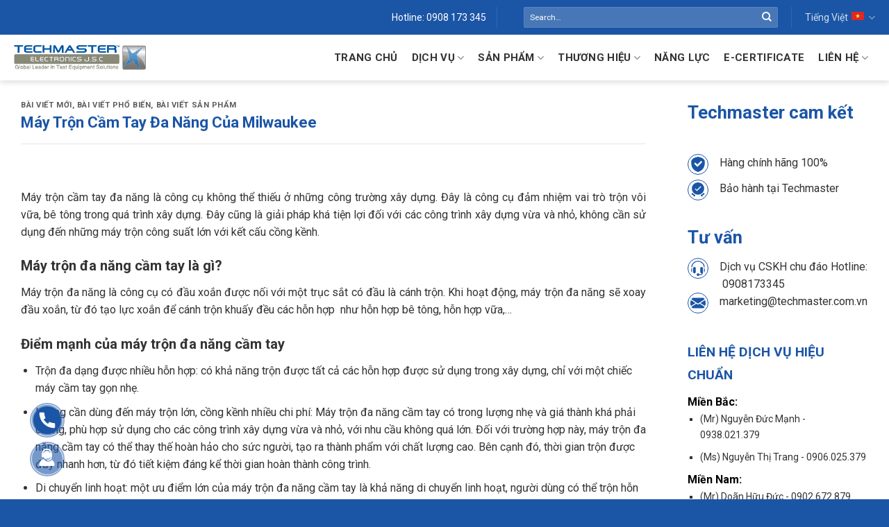

--- FILE ---
content_type: text/html; charset=UTF-8
request_url: https://techmaster.com.vn/dong-may-tron-da-nang-cua-thuong-hieu-danh-tieng-milwaukee/
body_size: 29380
content:
<!DOCTYPE html>
<!--[if IE 9 ]> <html lang="vi-VN" class="ie9 loading-site no-js"> <![endif]-->
<!--[if IE 8 ]> <html lang="vi-VN" class="ie8 loading-site no-js"> <![endif]-->
<!--[if (gte IE 9)|!(IE)]><!--><html lang="vi-VN" class="loading-site no-js"> <!--<![endif]-->
<head>
	<meta charset="UTF-8" />
	<link rel="profile" href="http://gmpg.org/xfn/11" />
	<link rel="pingback" href="https://techmaster.com.vn/xmlrpc.php" />
	<script>(function(html){html.className = html.className.replace(/\bno-js\b/,'js')})(document.documentElement);</script>
<meta name='robots' content='index, follow, max-image-preview:large, max-snippet:-1, max-video-preview:-1' />
	<style>img:is([sizes="auto" i], [sizes^="auto," i]) { contain-intrinsic-size: 3000px 1500px }</style>
	<link rel="alternate" hreflang="vi" href="https://techmaster.com.vn/dong-may-tron-da-nang-cua-thuong-hieu-danh-tieng-milwaukee/" />
<link rel="alternate" hreflang="x-default" href="https://techmaster.com.vn/dong-may-tron-da-nang-cua-thuong-hieu-danh-tieng-milwaukee/" />
<meta name="viewport" content="width=device-width, initial-scale=1, maximum-scale=1" />
	<!-- This site is optimized with the Yoast SEO Premium plugin v26.6 (Yoast SEO v26.7) - https://yoast.com/wordpress/plugins/seo/ -->
	<title>Máy Trộn Cầm Tay Đa Năng Của Milwaukee - Techmaster Electronics JSC</title>
	<meta name="description" content="Máy trộn cầm tay đa năng là công cụ không thể thiếu ở những công trường xây dựng. Đây là công cụ đảm nhiệm vai trò trộn vôi vữa, bê tông..." />
	<link rel="canonical" href="https://techmaster.com.vn/dong-may-tron-da-nang-cua-thuong-hieu-danh-tieng-milwaukee/" />
	<meta property="og:locale" content="vi_VN" />
	<meta property="og:type" content="article" />
	<meta property="og:title" content="Máy Trộn Cầm Tay Đa Năng Của Milwaukee" />
	<meta property="og:description" content="Máy trộn cầm tay đa năng là công cụ không thể thiếu ở những công trường xây dựng. Đây là công cụ đảm nhiệm vai trò trộn vôi vữa, bê tông..." />
	<meta property="og:url" content="https://techmaster.com.vn/dong-may-tron-da-nang-cua-thuong-hieu-danh-tieng-milwaukee/" />
	<meta property="og:site_name" content="Techmaster Electronics JSC" />
	<meta property="article:publisher" content="https://www.facebook.com/techmaster.electronics.jsc" />
	<meta property="article:published_time" content="2020-12-16T07:41:50+00:00" />
	<meta property="article:modified_time" content="2021-08-27T09:07:35+00:00" />
	<meta property="og:image" content="https://techmaster.com.vn/wp-content/uploads/2020/12/may-tron-da-nang.jpg" />
	<meta property="og:image:width" content="1200" />
	<meta property="og:image:height" content="628" />
	<meta property="og:image:type" content="image/jpeg" />
	<meta name="author" content="admin" />
	<meta name="twitter:card" content="summary_large_image" />
	<meta name="twitter:creator" content="@techmastervn" />
	<meta name="twitter:site" content="@techmastervn" />
	<meta name="twitter:label1" content="Written by" />
	<meta name="twitter:data1" content="admin" />
	<meta name="twitter:label2" content="Est. reading time" />
	<meta name="twitter:data2" content="8 minutes" />
	<script type="application/ld+json" class="yoast-schema-graph">{"@context":"https://schema.org","@graph":[{"@type":"Article","@id":"https://techmaster.com.vn/dong-may-tron-da-nang-cua-thuong-hieu-danh-tieng-milwaukee/#article","isPartOf":{"@id":"https://techmaster.com.vn/dong-may-tron-da-nang-cua-thuong-hieu-danh-tieng-milwaukee/"},"author":{"name":"admin","@id":"https://techmaster.com.vn/#/schema/person/d8c958de5e0f4e5f153c75d77e77654b"},"headline":"Máy Trộn Cầm Tay Đa Năng Của Milwaukee","datePublished":"2020-12-16T07:41:50+00:00","dateModified":"2021-08-27T09:07:35+00:00","mainEntityOfPage":{"@id":"https://techmaster.com.vn/dong-may-tron-da-nang-cua-thuong-hieu-danh-tieng-milwaukee/"},"wordCount":1568,"publisher":{"@id":"https://techmaster.com.vn/#organization"},"image":{"@id":"https://techmaster.com.vn/dong-may-tron-da-nang-cua-thuong-hieu-danh-tieng-milwaukee/#primaryimage"},"thumbnailUrl":"https://techmaster.com.vn/wp-content/uploads/2020/12/may-tron-da-nang.jpg","articleSection":["Bài viết mới","Bài viết phổ biến","Bài viết sản phẩm"],"inLanguage":"vi-VN","copyrightYear":"2020","copyrightHolder":{"@id":"https://techmaster.com.vn/#organization"}},{"@type":"WebPage","@id":"https://techmaster.com.vn/dong-may-tron-da-nang-cua-thuong-hieu-danh-tieng-milwaukee/","url":"https://techmaster.com.vn/dong-may-tron-da-nang-cua-thuong-hieu-danh-tieng-milwaukee/","name":"Máy Trộn Cầm Tay Đa Năng Của Milwaukee - Techmaster Electronics JSC","isPartOf":{"@id":"https://techmaster.com.vn/#website"},"primaryImageOfPage":{"@id":"https://techmaster.com.vn/dong-may-tron-da-nang-cua-thuong-hieu-danh-tieng-milwaukee/#primaryimage"},"image":{"@id":"https://techmaster.com.vn/dong-may-tron-da-nang-cua-thuong-hieu-danh-tieng-milwaukee/#primaryimage"},"thumbnailUrl":"https://techmaster.com.vn/wp-content/uploads/2020/12/may-tron-da-nang.jpg","datePublished":"2020-12-16T07:41:50+00:00","dateModified":"2021-08-27T09:07:35+00:00","description":"Máy trộn cầm tay đa năng là công cụ không thể thiếu ở những công trường xây dựng. Đây là công cụ đảm nhiệm vai trò trộn vôi vữa, bê tông...","breadcrumb":{"@id":"https://techmaster.com.vn/dong-may-tron-da-nang-cua-thuong-hieu-danh-tieng-milwaukee/#breadcrumb"},"inLanguage":"vi-VN","potentialAction":[{"@type":"ReadAction","target":["https://techmaster.com.vn/dong-may-tron-da-nang-cua-thuong-hieu-danh-tieng-milwaukee/"]}]},{"@type":"ImageObject","inLanguage":"vi-VN","@id":"https://techmaster.com.vn/dong-may-tron-da-nang-cua-thuong-hieu-danh-tieng-milwaukee/#primaryimage","url":"https://techmaster.com.vn/wp-content/uploads/2020/12/may-tron-da-nang.jpg","contentUrl":"https://techmaster.com.vn/wp-content/uploads/2020/12/may-tron-da-nang.jpg","width":1200,"height":628,"caption":"Máy trộn đa năng Milwaukee"},{"@type":"BreadcrumbList","@id":"https://techmaster.com.vn/dong-may-tron-da-nang-cua-thuong-hieu-danh-tieng-milwaukee/#breadcrumb","itemListElement":[{"@type":"ListItem","position":1,"name":"Trang chủ","item":"https://techmaster.com.vn/"},{"@type":"ListItem","position":2,"name":"Máy Trộn Cầm Tay Đa Năng Của Milwaukee"}]},{"@type":"WebSite","@id":"https://techmaster.com.vn/#website","url":"https://techmaster.com.vn/","name":"Techmaster Electronics JSC","description":"","publisher":{"@id":"https://techmaster.com.vn/#organization"},"potentialAction":[{"@type":"SearchAction","target":{"@type":"EntryPoint","urlTemplate":"https://techmaster.com.vn/?s={search_term_string}"},"query-input":{"@type":"PropertyValueSpecification","valueRequired":true,"valueName":"search_term_string"}}],"inLanguage":"vi-VN"},{"@type":["Organization","Place"],"@id":"https://techmaster.com.vn/#organization","name":"Techmaster Electronics JSC","url":"https://techmaster.com.vn/","logo":{"@id":"https://techmaster.com.vn/dong-may-tron-da-nang-cua-thuong-hieu-danh-tieng-milwaukee/#local-main-organization-logo"},"image":{"@id":"https://techmaster.com.vn/dong-may-tron-da-nang-cua-thuong-hieu-danh-tieng-milwaukee/#local-main-organization-logo"},"sameAs":["https://www.facebook.com/techmaster.electronics.jsc","https://x.com/techmastervn"],"telephone":[],"contactPoint":{"@type":"ContactPoint","email":"marketing@techmaster.com.vn"},"openingHoursSpecification":[{"@type":"OpeningHoursSpecification","dayOfWeek":["Monday","Tuesday","Wednesday","Thursday","Friday","Saturday","Sunday"],"opens":"09:00","closes":"17:00"}],"email":"marketing@techmaster.com.vn","areaServed":"Vietnam"},{"@type":"Person","@id":"https://techmaster.com.vn/#/schema/person/d8c958de5e0f4e5f153c75d77e77654b","name":"admin","image":{"@type":"ImageObject","inLanguage":"vi-VN","@id":"https://techmaster.com.vn/#/schema/person/image/","url":"https://secure.gravatar.com/avatar/306d1144d12d6aca3985e2faca8b6771?s=96&d=mm&r=g","contentUrl":"https://secure.gravatar.com/avatar/306d1144d12d6aca3985e2faca8b6771?s=96&d=mm&r=g","caption":"admin"},"url":"https://techmaster.com.vn/author/admin/"},{"@type":"ImageObject","inLanguage":"vi-VN","@id":"https://techmaster.com.vn/dong-may-tron-da-nang-cua-thuong-hieu-danh-tieng-milwaukee/#local-main-organization-logo","url":"https://techmaster.com.vn/wp-content/uploads/2021/01/techmaster-favicon.png","contentUrl":"https://techmaster.com.vn/wp-content/uploads/2021/01/techmaster-favicon.png","width":512,"height":512,"caption":"Techmaster Electronics JSC"}]}</script>
	<!-- / Yoast SEO Premium plugin. -->


<link rel="amphtml" href="https://techmaster.com.vn/dong-may-tron-da-nang-cua-thuong-hieu-danh-tieng-milwaukee/amp/" /><meta name="generator" content="AMP for WP 1.1.9"/><script type='application/javascript'  id='pys-version-script'>console.log('PixelYourSite Free version 11.1.5.1');</script>
<link rel='dns-prefetch' href='//cdn.jsdelivr.net' />
<link rel='dns-prefetch' href='//fonts.googleapis.com' />
<link rel="alternate" type="application/rss+xml" title="Techmaster Electronics JSC &raquo; Feed" href="https://techmaster.com.vn/feed/" />
<link rel="alternate" type="application/rss+xml" title="Techmaster Electronics JSC &raquo; Comments Feed" href="https://techmaster.com.vn/comments/feed/" />
<link rel="prefetch" href="https://techmaster.com.vn/wp-content/themes/flatsome/assets/js/chunk.countup.fe2c1016.js" />
<link rel="prefetch" href="https://techmaster.com.vn/wp-content/themes/flatsome/assets/js/chunk.sticky-sidebar.a58a6557.js" />
<link rel="prefetch" href="https://techmaster.com.vn/wp-content/themes/flatsome/assets/js/chunk.tooltips.29144c1c.js" />
<link rel="prefetch" href="https://techmaster.com.vn/wp-content/themes/flatsome/assets/js/chunk.vendors-popups.947eca5c.js" />
<link rel="prefetch" href="https://techmaster.com.vn/wp-content/themes/flatsome/assets/js/chunk.vendors-slider.f0d2cbc9.js" />
<script type="text/javascript">
/* <![CDATA[ */
window._wpemojiSettings = {"baseUrl":"https:\/\/s.w.org\/images\/core\/emoji\/15.0.3\/72x72\/","ext":".png","svgUrl":"https:\/\/s.w.org\/images\/core\/emoji\/15.0.3\/svg\/","svgExt":".svg","source":{"concatemoji":"https:\/\/techmaster.com.vn\/wp-includes\/js\/wp-emoji-release.min.js?ver=6.7.4"}};
/*! This file is auto-generated */
!function(i,n){var o,s,e;function c(e){try{var t={supportTests:e,timestamp:(new Date).valueOf()};sessionStorage.setItem(o,JSON.stringify(t))}catch(e){}}function p(e,t,n){e.clearRect(0,0,e.canvas.width,e.canvas.height),e.fillText(t,0,0);var t=new Uint32Array(e.getImageData(0,0,e.canvas.width,e.canvas.height).data),r=(e.clearRect(0,0,e.canvas.width,e.canvas.height),e.fillText(n,0,0),new Uint32Array(e.getImageData(0,0,e.canvas.width,e.canvas.height).data));return t.every(function(e,t){return e===r[t]})}function u(e,t,n){switch(t){case"flag":return n(e,"\ud83c\udff3\ufe0f\u200d\u26a7\ufe0f","\ud83c\udff3\ufe0f\u200b\u26a7\ufe0f")?!1:!n(e,"\ud83c\uddfa\ud83c\uddf3","\ud83c\uddfa\u200b\ud83c\uddf3")&&!n(e,"\ud83c\udff4\udb40\udc67\udb40\udc62\udb40\udc65\udb40\udc6e\udb40\udc67\udb40\udc7f","\ud83c\udff4\u200b\udb40\udc67\u200b\udb40\udc62\u200b\udb40\udc65\u200b\udb40\udc6e\u200b\udb40\udc67\u200b\udb40\udc7f");case"emoji":return!n(e,"\ud83d\udc26\u200d\u2b1b","\ud83d\udc26\u200b\u2b1b")}return!1}function f(e,t,n){var r="undefined"!=typeof WorkerGlobalScope&&self instanceof WorkerGlobalScope?new OffscreenCanvas(300,150):i.createElement("canvas"),a=r.getContext("2d",{willReadFrequently:!0}),o=(a.textBaseline="top",a.font="600 32px Arial",{});return e.forEach(function(e){o[e]=t(a,e,n)}),o}function t(e){var t=i.createElement("script");t.src=e,t.defer=!0,i.head.appendChild(t)}"undefined"!=typeof Promise&&(o="wpEmojiSettingsSupports",s=["flag","emoji"],n.supports={everything:!0,everythingExceptFlag:!0},e=new Promise(function(e){i.addEventListener("DOMContentLoaded",e,{once:!0})}),new Promise(function(t){var n=function(){try{var e=JSON.parse(sessionStorage.getItem(o));if("object"==typeof e&&"number"==typeof e.timestamp&&(new Date).valueOf()<e.timestamp+604800&&"object"==typeof e.supportTests)return e.supportTests}catch(e){}return null}();if(!n){if("undefined"!=typeof Worker&&"undefined"!=typeof OffscreenCanvas&&"undefined"!=typeof URL&&URL.createObjectURL&&"undefined"!=typeof Blob)try{var e="postMessage("+f.toString()+"("+[JSON.stringify(s),u.toString(),p.toString()].join(",")+"));",r=new Blob([e],{type:"text/javascript"}),a=new Worker(URL.createObjectURL(r),{name:"wpTestEmojiSupports"});return void(a.onmessage=function(e){c(n=e.data),a.terminate(),t(n)})}catch(e){}c(n=f(s,u,p))}t(n)}).then(function(e){for(var t in e)n.supports[t]=e[t],n.supports.everything=n.supports.everything&&n.supports[t],"flag"!==t&&(n.supports.everythingExceptFlag=n.supports.everythingExceptFlag&&n.supports[t]);n.supports.everythingExceptFlag=n.supports.everythingExceptFlag&&!n.supports.flag,n.DOMReady=!1,n.readyCallback=function(){n.DOMReady=!0}}).then(function(){return e}).then(function(){var e;n.supports.everything||(n.readyCallback(),(e=n.source||{}).concatemoji?t(e.concatemoji):e.wpemoji&&e.twemoji&&(t(e.twemoji),t(e.wpemoji)))}))}((window,document),window._wpemojiSettings);
/* ]]> */
</script>
<style id='wp-emoji-styles-inline-css' type='text/css'>

	img.wp-smiley, img.emoji {
		display: inline !important;
		border: none !important;
		box-shadow: none !important;
		height: 1em !important;
		width: 1em !important;
		margin: 0 0.07em !important;
		vertical-align: -0.1em !important;
		background: none !important;
		padding: 0 !important;
	}
</style>
<style id='wp-block-library-inline-css' type='text/css'>
:root{--wp-admin-theme-color:#007cba;--wp-admin-theme-color--rgb:0,124,186;--wp-admin-theme-color-darker-10:#006ba1;--wp-admin-theme-color-darker-10--rgb:0,107,161;--wp-admin-theme-color-darker-20:#005a87;--wp-admin-theme-color-darker-20--rgb:0,90,135;--wp-admin-border-width-focus:2px;--wp-block-synced-color:#7a00df;--wp-block-synced-color--rgb:122,0,223;--wp-bound-block-color:var(--wp-block-synced-color)}@media (min-resolution:192dpi){:root{--wp-admin-border-width-focus:1.5px}}.wp-element-button{cursor:pointer}:root{--wp--preset--font-size--normal:16px;--wp--preset--font-size--huge:42px}:root .has-very-light-gray-background-color{background-color:#eee}:root .has-very-dark-gray-background-color{background-color:#313131}:root .has-very-light-gray-color{color:#eee}:root .has-very-dark-gray-color{color:#313131}:root .has-vivid-green-cyan-to-vivid-cyan-blue-gradient-background{background:linear-gradient(135deg,#00d084,#0693e3)}:root .has-purple-crush-gradient-background{background:linear-gradient(135deg,#34e2e4,#4721fb 50%,#ab1dfe)}:root .has-hazy-dawn-gradient-background{background:linear-gradient(135deg,#faaca8,#dad0ec)}:root .has-subdued-olive-gradient-background{background:linear-gradient(135deg,#fafae1,#67a671)}:root .has-atomic-cream-gradient-background{background:linear-gradient(135deg,#fdd79a,#004a59)}:root .has-nightshade-gradient-background{background:linear-gradient(135deg,#330968,#31cdcf)}:root .has-midnight-gradient-background{background:linear-gradient(135deg,#020381,#2874fc)}.has-regular-font-size{font-size:1em}.has-larger-font-size{font-size:2.625em}.has-normal-font-size{font-size:var(--wp--preset--font-size--normal)}.has-huge-font-size{font-size:var(--wp--preset--font-size--huge)}.has-text-align-center{text-align:center}.has-text-align-left{text-align:left}.has-text-align-right{text-align:right}#end-resizable-editor-section{display:none}.aligncenter{clear:both}.items-justified-left{justify-content:flex-start}.items-justified-center{justify-content:center}.items-justified-right{justify-content:flex-end}.items-justified-space-between{justify-content:space-between}.screen-reader-text{border:0;clip:rect(1px,1px,1px,1px);clip-path:inset(50%);height:1px;margin:-1px;overflow:hidden;padding:0;position:absolute;width:1px;word-wrap:normal!important}.screen-reader-text:focus{background-color:#ddd;clip:auto!important;clip-path:none;color:#444;display:block;font-size:1em;height:auto;left:5px;line-height:normal;padding:15px 23px 14px;text-decoration:none;top:5px;width:auto;z-index:100000}html :where(.has-border-color){border-style:solid}html :where([style*=border-top-color]){border-top-style:solid}html :where([style*=border-right-color]){border-right-style:solid}html :where([style*=border-bottom-color]){border-bottom-style:solid}html :where([style*=border-left-color]){border-left-style:solid}html :where([style*=border-width]){border-style:solid}html :where([style*=border-top-width]){border-top-style:solid}html :where([style*=border-right-width]){border-right-style:solid}html :where([style*=border-bottom-width]){border-bottom-style:solid}html :where([style*=border-left-width]){border-left-style:solid}html :where(img[class*=wp-image-]){height:auto;max-width:100%}:where(figure){margin:0 0 1em}html :where(.is-position-sticky){--wp-admin--admin-bar--position-offset:var(--wp-admin--admin-bar--height,0px)}@media screen and (max-width:600px){html :where(.is-position-sticky){--wp-admin--admin-bar--position-offset:0px}}
</style>
<style id='classic-theme-styles-inline-css' type='text/css'>
/*! This file is auto-generated */
.wp-block-button__link{color:#fff;background-color:#32373c;border-radius:9999px;box-shadow:none;text-decoration:none;padding:calc(.667em + 2px) calc(1.333em + 2px);font-size:1.125em}.wp-block-file__button{background:#32373c;color:#fff;text-decoration:none}
</style>
<link rel='stylesheet' id='contact-form-7-css' href='https://techmaster.com.vn/wp-content/plugins/contact-form-7/includes/css/styles.css?ver=6.1.4' type='text/css' media='all' />
<style id='woocommerce-inline-inline-css' type='text/css'>
.woocommerce form .form-row .required { visibility: visible; }
</style>
<link rel='stylesheet' id='wpml-legacy-horizontal-list-0-css' href='https://techmaster.com.vn/wp-content/plugins/sitepress-multilingual-cms/templates/language-switchers/legacy-list-horizontal/style.min.css?ver=1' type='text/css' media='all' />
<link rel='stylesheet' id='brands-styles-css' href='https://techmaster.com.vn/wp-content/plugins/woocommerce/assets/css/brands.css?ver=10.3.7' type='text/css' media='all' />
<link rel='stylesheet' id='main-style-css' href='https://techmaster.com.vn/wp-content/themes/flatsome/style.css?ver=6.7.4' type='text/css' media='all' />
<link rel='stylesheet' id='flatsome-main-css' href='https://techmaster.com.vn/wp-content/themes/flatsome/assets/css/flatsome.css?ver=3.15.5' type='text/css' media='all' />
<style id='flatsome-main-inline-css' type='text/css'>
@font-face {
				font-family: "fl-icons";
				font-display: block;
				src: url(https://techmaster.com.vn/wp-content/themes/flatsome/assets/css/icons/fl-icons.eot?v=3.15.5);
				src:
					url(https://techmaster.com.vn/wp-content/themes/flatsome/assets/css/icons/fl-icons.eot#iefix?v=3.15.5) format("embedded-opentype"),
					url(https://techmaster.com.vn/wp-content/themes/flatsome/assets/css/icons/fl-icons.woff2?v=3.15.5) format("woff2"),
					url(https://techmaster.com.vn/wp-content/themes/flatsome/assets/css/icons/fl-icons.ttf?v=3.15.5) format("truetype"),
					url(https://techmaster.com.vn/wp-content/themes/flatsome/assets/css/icons/fl-icons.woff?v=3.15.5) format("woff"),
					url(https://techmaster.com.vn/wp-content/themes/flatsome/assets/css/icons/fl-icons.svg?v=3.15.5#fl-icons) format("svg");
			}
</style>
<link rel='stylesheet' id='flatsome-shop-css' href='https://techmaster.com.vn/wp-content/themes/flatsome/assets/css/flatsome-shop.css?ver=3.15.5' type='text/css' media='all' />
<link rel='stylesheet' id='flatsome-style-css' href='https://techmaster.com.vn/wp-content/themes/vio-child/style.css?ver=3.0' type='text/css' media='all' />
<link rel='stylesheet' id='flatsome-googlefonts-css' href='//fonts.googleapis.com/css?family=Roboto%3Aregular%2C700%2Cregular%2C700%7CDancing+Script%3Aregular%2C400&#038;display=swap&#038;ver=3.9' type='text/css' media='all' />
<script type="text/javascript" id="jquery-core-js-extra">
/* <![CDATA[ */
var pysFacebookRest = {"restApiUrl":"https:\/\/techmaster.com.vn\/wp-json\/pys-facebook\/v1\/event","debug":""};
/* ]]> */
</script>
<script type="text/javascript" src="https://techmaster.com.vn/wp-includes/js/jquery/jquery.min.js?ver=3.7.1" id="jquery-core-js"></script>
<script type="text/javascript" src="https://techmaster.com.vn/wp-includes/js/jquery/jquery-migrate.min.js?ver=3.4.1" id="jquery-migrate-js"></script>
<script type="text/javascript" id="3d-flip-book-client-locale-loader-js-extra">
/* <![CDATA[ */
var FB3D_CLIENT_LOCALE = {"ajaxurl":"https:\/\/techmaster.com.vn\/wp-admin\/admin-ajax.php","dictionary":{"Table of contents":"Table of contents","Close":"Close","Bookmarks":"Bookmarks","Thumbnails":"Thumbnails","Search":"Search","Share":"Share","Facebook":"Facebook","Twitter":"Twitter","Email":"Email","Play":"Play","Previous page":"Previous page","Next page":"Next page","Zoom in":"Zoom in","Zoom out":"Zoom out","Fit view":"Fit view","Auto play":"Auto play","Full screen":"Full screen","More":"More","Smart pan":"Smart pan","Single page":"Single page","Sounds":"Sounds","Stats":"Stats","Print":"Print","Download":"Download","Goto first page":"Goto first page","Goto last page":"Goto last page"},"images":"https:\/\/techmaster.com.vn\/wp-content\/plugins\/interactive-3d-flipbook-powered-physics-engine\/assets\/images\/","jsData":{"urls":[],"posts":{"ids_mis":[],"ids":[]},"pages":[],"firstPages":[],"bookCtrlProps":[],"bookTemplates":[]},"key":"3d-flip-book","pdfJS":{"pdfJsLib":"https:\/\/techmaster.com.vn\/wp-content\/plugins\/interactive-3d-flipbook-powered-physics-engine\/assets\/js\/pdf.min.js?ver=4.3.136","pdfJsWorker":"https:\/\/techmaster.com.vn\/wp-content\/plugins\/interactive-3d-flipbook-powered-physics-engine\/assets\/js\/pdf.worker.js?ver=4.3.136","stablePdfJsLib":"https:\/\/techmaster.com.vn\/wp-content\/plugins\/interactive-3d-flipbook-powered-physics-engine\/assets\/js\/stable\/pdf.min.js?ver=2.5.207","stablePdfJsWorker":"https:\/\/techmaster.com.vn\/wp-content\/plugins\/interactive-3d-flipbook-powered-physics-engine\/assets\/js\/stable\/pdf.worker.js?ver=2.5.207","pdfJsCMapUrl":"https:\/\/techmaster.com.vn\/wp-content\/plugins\/interactive-3d-flipbook-powered-physics-engine\/assets\/cmaps\/"},"cacheurl":"https:\/\/techmaster.com.vn\/wp-content\/uploads\/3d-flip-book\/cache\/","pluginsurl":"https:\/\/techmaster.com.vn\/wp-content\/plugins\/","pluginurl":"https:\/\/techmaster.com.vn\/wp-content\/plugins\/interactive-3d-flipbook-powered-physics-engine\/","thumbnailSize":{"width":"150","height":"150"},"version":"1.16.16"};
/* ]]> */
</script>
<script type="text/javascript" src="https://techmaster.com.vn/wp-content/plugins/interactive-3d-flipbook-powered-physics-engine/assets/js/client-locale-loader.js?ver=1.16.16" id="3d-flip-book-client-locale-loader-js" async="async" data-wp-strategy="async"></script>
<script type="text/javascript" src="https://techmaster.com.vn/wp-content/plugins/woocommerce/assets/js/jquery-blockui/jquery.blockUI.min.js?ver=2.7.0-wc.10.3.7" id="wc-jquery-blockui-js" defer="defer" data-wp-strategy="defer"></script>
<script type="text/javascript" id="wc-add-to-cart-js-extra">
/* <![CDATA[ */
var wc_add_to_cart_params = {"ajax_url":"\/wp-admin\/admin-ajax.php","wc_ajax_url":"\/?wc-ajax=%%endpoint%%","i18n_view_cart":"View cart","cart_url":"https:\/\/techmaster.com.vn\/gio-hang\/","is_cart":"","cart_redirect_after_add":"no"};
/* ]]> */
</script>
<script type="text/javascript" src="https://techmaster.com.vn/wp-content/plugins/woocommerce/assets/js/frontend/add-to-cart.min.js?ver=10.3.7" id="wc-add-to-cart-js" defer="defer" data-wp-strategy="defer"></script>
<script type="text/javascript" src="https://techmaster.com.vn/wp-content/plugins/woocommerce/assets/js/js-cookie/js.cookie.min.js?ver=2.1.4-wc.10.3.7" id="wc-js-cookie-js" defer="defer" data-wp-strategy="defer"></script>
<script type="text/javascript" id="woocommerce-js-extra">
/* <![CDATA[ */
var woocommerce_params = {"ajax_url":"\/wp-admin\/admin-ajax.php","wc_ajax_url":"\/?wc-ajax=%%endpoint%%","i18n_password_show":"Show password","i18n_password_hide":"Hide password"};
/* ]]> */
</script>
<script type="text/javascript" src="https://techmaster.com.vn/wp-content/plugins/woocommerce/assets/js/frontend/woocommerce.min.js?ver=10.3.7" id="woocommerce-js" defer="defer" data-wp-strategy="defer"></script>
<script type="text/javascript" src="https://techmaster.com.vn/wp-content/plugins/pixelyoursite/dist/scripts/jquery.bind-first-0.2.3.min.js?ver=0.2.3" id="jquery-bind-first-js"></script>
<script type="text/javascript" src="https://techmaster.com.vn/wp-content/plugins/pixelyoursite/dist/scripts/js.cookie-2.1.3.min.js?ver=2.1.3" id="js-cookie-pys-js"></script>
<script type="text/javascript" src="https://techmaster.com.vn/wp-content/plugins/pixelyoursite/dist/scripts/tld.min.js?ver=2.3.1" id="js-tld-js"></script>
<script type="text/javascript" id="pys-js-extra">
/* <![CDATA[ */
var pysOptions = {"staticEvents":{"facebook":{"init_event":[{"delay":0,"type":"static","ajaxFire":false,"name":"PageView","pixelIds":["2164945663639757"],"eventID":"b896feef-aeea-4741-bc0e-060e7c61f5c3","params":{"post_category":"B\u00e0i vi\u1ebft m\u1edbi, B\u00e0i vi\u1ebft ph\u1ed5 bi\u1ebfn, B\u00e0i vi\u1ebft s\u1ea3n ph\u1ea9m","page_title":"M\u00e1y Tr\u1ed9n C\u1ea7m Tay \u0110a N\u0103ng C\u1ee7a Milwaukee","post_type":"post","post_id":7046,"plugin":"PixelYourSite","user_role":"guest","event_url":"techmaster.com.vn\/dong-may-tron-da-nang-cua-thuong-hieu-danh-tieng-milwaukee\/"},"e_id":"init_event","ids":[],"hasTimeWindow":false,"timeWindow":0,"woo_order":"","edd_order":""}]}},"dynamicEvents":[],"triggerEvents":[],"triggerEventTypes":[],"facebook":{"pixelIds":["2164945663639757"],"advancedMatching":[],"advancedMatchingEnabled":true,"removeMetadata":true,"wooVariableAsSimple":false,"serverApiEnabled":true,"wooCRSendFromServer":false,"send_external_id":null,"enabled_medical":false,"do_not_track_medical_param":["event_url","post_title","page_title","landing_page","content_name","categories","category_name","tags"],"meta_ldu":false},"debug":"","siteUrl":"https:\/\/techmaster.com.vn","ajaxUrl":"https:\/\/techmaster.com.vn\/wp-admin\/admin-ajax.php","ajax_event":"55e1ae5fc6","enable_remove_download_url_param":"1","cookie_duration":"7","last_visit_duration":"60","enable_success_send_form":"","ajaxForServerEvent":"1","ajaxForServerStaticEvent":"1","useSendBeacon":"1","send_external_id":"1","external_id_expire":"180","track_cookie_for_subdomains":"1","google_consent_mode":"1","gdpr":{"ajax_enabled":false,"all_disabled_by_api":false,"facebook_disabled_by_api":false,"analytics_disabled_by_api":false,"google_ads_disabled_by_api":false,"pinterest_disabled_by_api":false,"bing_disabled_by_api":false,"reddit_disabled_by_api":false,"externalID_disabled_by_api":false,"facebook_prior_consent_enabled":true,"analytics_prior_consent_enabled":true,"google_ads_prior_consent_enabled":null,"pinterest_prior_consent_enabled":true,"bing_prior_consent_enabled":true,"cookiebot_integration_enabled":false,"cookiebot_facebook_consent_category":"marketing","cookiebot_analytics_consent_category":"statistics","cookiebot_tiktok_consent_category":"marketing","cookiebot_google_ads_consent_category":"marketing","cookiebot_pinterest_consent_category":"marketing","cookiebot_bing_consent_category":"marketing","consent_magic_integration_enabled":false,"real_cookie_banner_integration_enabled":false,"cookie_notice_integration_enabled":false,"cookie_law_info_integration_enabled":false,"analytics_storage":{"enabled":true,"value":"granted","filter":false},"ad_storage":{"enabled":true,"value":"granted","filter":false},"ad_user_data":{"enabled":true,"value":"granted","filter":false},"ad_personalization":{"enabled":true,"value":"granted","filter":false}},"cookie":{"disabled_all_cookie":false,"disabled_start_session_cookie":false,"disabled_advanced_form_data_cookie":false,"disabled_landing_page_cookie":false,"disabled_first_visit_cookie":false,"disabled_trafficsource_cookie":false,"disabled_utmTerms_cookie":false,"disabled_utmId_cookie":false},"tracking_analytics":{"TrafficSource":"direct","TrafficLanding":"undefined","TrafficUtms":[],"TrafficUtmsId":[]},"GATags":{"ga_datalayer_type":"default","ga_datalayer_name":"dataLayerPYS"},"woo":{"enabled":true,"enabled_save_data_to_orders":true,"addToCartOnButtonEnabled":true,"addToCartOnButtonValueEnabled":true,"addToCartOnButtonValueOption":"price","singleProductId":null,"removeFromCartSelector":"form.woocommerce-cart-form .remove","addToCartCatchMethod":"add_cart_hook","is_order_received_page":false,"containOrderId":false},"edd":{"enabled":false},"cache_bypass":"1768570964"};
/* ]]> */
</script>
<script type="text/javascript" src="https://techmaster.com.vn/wp-content/plugins/pixelyoursite/dist/scripts/public.js?ver=11.1.5.1" id="pys-js"></script>
<link rel="https://api.w.org/" href="https://techmaster.com.vn/wp-json/" /><link rel="alternate" title="JSON" type="application/json" href="https://techmaster.com.vn/wp-json/wp/v2/posts/7046" /><link rel="EditURI" type="application/rsd+xml" title="RSD" href="https://techmaster.com.vn/xmlrpc.php?rsd" />
<meta name="generator" content="WordPress 6.7.4" />
<meta name="generator" content="WooCommerce 10.3.7" />
<link rel='shortlink' href='https://techmaster.com.vn/?p=7046' />
<link rel="alternate" title="oEmbed (JSON)" type="application/json+oembed" href="https://techmaster.com.vn/wp-json/oembed/1.0/embed?url=https%3A%2F%2Ftechmaster.com.vn%2Fdong-may-tron-da-nang-cua-thuong-hieu-danh-tieng-milwaukee%2F" />
<link rel="alternate" title="oEmbed (XML)" type="text/xml+oembed" href="https://techmaster.com.vn/wp-json/oembed/1.0/embed?url=https%3A%2F%2Ftechmaster.com.vn%2Fdong-may-tron-da-nang-cua-thuong-hieu-danh-tieng-milwaukee%2F&#038;format=xml" />
<meta name="generator" content="WPML ver:4.8.6 stt:1,28,29,2,52,57;" />
<!-- Google tag (gtag.js) -->
<script async src="https://www.googletagmanager.com/gtag/js?id=G-FGXRN7ZYTM"></script>
<script>
  window.dataLayer = window.dataLayer || [];
  function gtag(){dataLayer.push(arguments);}
  gtag('js', new Date());

  gtag('config', 'G-FGXRN7ZYTM');
</script>
<!-- Google Tag Manager -->
<script>(function(w,d,s,l,i){w[l]=w[l]||[];w[l].push({'gtm.start':
new Date().getTime(),event:'gtm.js'});var f=d.getElementsByTagName(s)[0],
j=d.createElement(s),dl=l!='dataLayer'?'&l='+l:'';j.async=true;j.src=
'https://www.googletagmanager.com/gtm.js?id='+i+dl;f.parentNode.insertBefore(j,f);
})(window,document,'script','dataLayer','GTM-N3KHBVB');</script>
<!-- End Google Tag Manager -->
<!-- Facebook Pixel Code -->
<script>
!function(f,b,e,v,n,t,s)
{if(f.fbq)return;n=f.fbq=function(){n.callMethod?
n.callMethod.apply(n,arguments):n.queue.push(arguments)};
if(!f._fbq)f._fbq=n;n.push=n;n.loaded=!0;n.version='2.0';
n.queue=[];t=b.createElement(e);t.async=!0;
t.src=v;s=b.getElementsByTagName(e)[0];
s.parentNode.insertBefore(t,s)}(window, document,'script',
'https://connect.facebook.net/en_US/fbevents.js');
fbq('init', '2164945663639757');
fbq('track', 'PageView');
</script>
<noscript><img height="1" width="1" style="display:none" src="https://www.facebook.com/tr?id=2164945663639757&ev=PageView&noscript=1" alt="facebook"
/></noscript>
<script async src="https://pagead2.googlesyndication.com/pagead/js/adsbygoogle.js?client=ca-pub-4528028092573688"
     crossorigin="anonymous"></script>
<!-- End Facebook Pixel Code -->
<!-- Analytic -->
<meta name="google-site-verification" content="rzaz7sBnn9bpYHDQVzxjDG3Ty8nanoQYqVhal8SUCYk" />
<!-- Bing -->
<meta name="msvalidate.01" content="1122FDC597BCC7A17131517C9BA305AD" />
<!-- Yandex -->
<meta name="yandex-verification" content="154ff21716c25cf0" />
<!-- Global site tag (gtag.js) - Google Analytics -->
<script async src="https://www.googletagmanager.com/gtag/js?id=UA-120089914-1"></script>
<script>
  window.dataLayer = window.dataLayer || [];
  function gtag(){dataLayer.push(arguments);}
  gtag('js', new Date());

  gtag('config', 'UA-120089914-1');
</script>
<!-- Google Tag Manager -->
<script>(function(w,d,s,l,i){w[l]=w[l]||[];w[l].push({'gtm.start':
new Date().getTime(),event:'gtm.js'});var f=d.getElementsByTagName(s)[0],
j=d.createElement(s),dl=l!='dataLayer'?'&l='+l:'';j.async=true;j.src=
'https://www.googletagmanager.com/gtm.js?id='+i+dl;f.parentNode.insertBefore(j,f);
})(window,document,'script','dataLayer','GTM-N3KHBVB');</script>
<!-- End Google Tag Manager -->
<!-- Facebook Pixel Code -->
<script>
!function(f,b,e,v,n,t,s)
{if(f.fbq)return;n=f.fbq=function(){n.callMethod?
n.callMethod.apply(n,arguments):n.queue.push(arguments)};
if(!f._fbq)f._fbq=n;n.push=n;n.loaded=!0;n.version='2.0';
n.queue=[];t=b.createElement(e);t.async=!0;
t.src=v;s=b.getElementsByTagName(e)[0];
s.parentNode.insertBefore(t,s)}(window, document,'script',
'https://connect.facebook.net/en_US/fbevents.js');
fbq('init', '2164945663639757');
fbq('track', 'PageView');
</script>
<noscript><img height="1" width="1" style="display:none" src="https://www.facebook.com/tr?id=2164945663639757&ev=PageView&noscript=1" alt="facebook"
/></noscript>
<script async src="https://pagead2.googlesyndication.com/pagead/js/adsbygoogle.js?client=ca-pub-4528028092573688"
     crossorigin="anonymous"></script>
<!-- End Facebook Pixel Code -->
<!-- Analytic -->
<meta name="google-site-verification" content="rzaz7sBnn9bpYHDQVzxjDG3Ty8nanoQYqVhal8SUCYk" />
<!-- Bing -->
<meta name="msvalidate.01" content="1122FDC597BCC7A17131517C9BA305AD" />
<!-- Yandex -->
<meta name="yandex-verification" content="154ff21716c25cf0" /><style>div.woocommerce-variation-add-to-cart-disabled { display: none ! important; }</style><style>.bg{opacity: 0; transition: opacity 1s; -webkit-transition: opacity 1s;} .bg-loaded{opacity: 1;}</style><!--[if IE]><link rel="stylesheet" type="text/css" href="https://techmaster.com.vn/wp-content/themes/flatsome/assets/css/ie-fallback.css"><script src="//cdnjs.cloudflare.com/ajax/libs/html5shiv/3.6.1/html5shiv.js"></script><script>var head = document.getElementsByTagName('head')[0],style = document.createElement('style');style.type = 'text/css';style.styleSheet.cssText = ':before,:after{content:none !important';head.appendChild(style);setTimeout(function(){head.removeChild(style);}, 0);</script><script src="https://techmaster.com.vn/wp-content/themes/flatsome/assets/libs/ie-flexibility.js"></script><![endif]--><link rel="stylesheet" href="https://cdnjs.cloudflare.com/ajax/libs/font-awesome/4.7.0/css/font-awesome.min.css">	<noscript><style>.woocommerce-product-gallery{ opacity: 1 !important; }</style></noscript>
	<script id='nitro-telemetry-meta' nitro-exclude>window.NPTelemetryMetadata={missReason: (!window.NITROPACK_STATE ? 'cache not found' : 'hit'),pageType: 'post',isEligibleForOptimization: true,}</script><script id='nitro-generic' nitro-exclude>(()=>{window.NitroPack=window.NitroPack||{coreVersion:"na",isCounted:!1};let e=document.createElement("script");if(e.src="https://nitroscripts.com/TcyAcBrLVOwWaOdGqZhVEAJQtOQYCZZd",e.async=!0,e.id="nitro-script",document.head.appendChild(e),!window.NitroPack.isCounted){window.NitroPack.isCounted=!0;let t=()=>{navigator.sendBeacon("https://to.getnitropack.com/p",JSON.stringify({siteId:"TcyAcBrLVOwWaOdGqZhVEAJQtOQYCZZd",url:window.location.href,isOptimized:!!window.IS_NITROPACK,coreVersion:"na",missReason:window.NPTelemetryMetadata?.missReason||"",pageType:window.NPTelemetryMetadata?.pageType||"",isEligibleForOptimization:!!window.NPTelemetryMetadata?.isEligibleForOptimization}))};(()=>{let e=()=>new Promise(e=>{"complete"===document.readyState?e():window.addEventListener("load",e)}),i=()=>new Promise(e=>{document.prerendering?document.addEventListener("prerenderingchange",e,{once:!0}):e()}),a=async()=>{await i(),await e(),t()};a()})(),window.addEventListener("pageshow",e=>{if(e.persisted){let i=document.prerendering||self.performance?.getEntriesByType?.("navigation")[0]?.activationStart>0;"visible"!==document.visibilityState||i||t()}})}})();</script><link rel="icon" href="https://techmaster.com.vn/wp-content/uploads/2021/01/cropped-techmaster-favicon-32x32.png" sizes="32x32" />
<link rel="icon" href="https://techmaster.com.vn/wp-content/uploads/2021/01/cropped-techmaster-favicon-192x192.png" sizes="192x192" />
<link rel="apple-touch-icon" href="https://techmaster.com.vn/wp-content/uploads/2021/01/cropped-techmaster-favicon-180x180.png" />
<meta name="msapplication-TileImage" content="https://techmaster.com.vn/wp-content/uploads/2021/01/cropped-techmaster-favicon-270x270.png" />
<style id="custom-css" type="text/css">:root {--primary-color: #446084;}.container-width, .full-width .ubermenu-nav, .container, .row{max-width: 1270px}.row.row-collapse{max-width: 1240px}.row.row-small{max-width: 1262.5px}.row.row-large{max-width: 1300px}.header-main{height: 66px}#logo img{max-height: 66px}#logo{width:190px;}.header-bottom{min-height: 55px}.header-top{min-height: 50px}.transparent .header-main{height: 90px}.transparent #logo img{max-height: 90px}.has-transparent + .page-title:first-of-type,.has-transparent + #main > .page-title,.has-transparent + #main > div > .page-title,.has-transparent + #main .page-header-wrapper:first-of-type .page-title{padding-top: 120px;}.header.show-on-scroll,.stuck .header-main{height:70px!important}.stuck #logo img{max-height: 70px!important}.search-form{ width: 30%;}.header-bg-color {background-color: #ffffff}.header-bottom {background-color: #f1f1f1}.top-bar-nav > li > a{line-height: 20px }.header-main .nav > li > a{line-height: 16px }.stuck .header-main .nav > li > a{line-height: 16px }@media (max-width: 549px) {.header-main{height: 70px}#logo img{max-height: 70px}}.main-menu-overlay{background-color: #ffffff}.nav-dropdown{font-size:100%}.header-top{background-color:#1b55a6!important;}/* Background Color */[data-icon-label]:after, .secondary.is-underline:hover,.secondary.is-outline:hover,.icon-label,.button.secondary:not(.is-outline),.button.alt:not(.is-outline), .badge-inner.on-sale, .button.checkout, .single_add_to_cart_button, .current .breadcrumb-step{ background-color:#1b55a6; }[data-text-bg="secondary"]{background-color: #1b55a6;}/* Color */.secondary.is-underline,.secondary.is-link, .secondary.is-outline,.stars a.active, .star-rating:before, .woocommerce-page .star-rating:before,.star-rating span:before, .color-secondary{color: #1b55a6}/* Color !important */[data-text-color="secondary"]{color: #1b55a6!important;}/* Border */.secondary.is-outline:hover{border-color:#1b55a6}body{font-size: 100%;}@media screen and (max-width: 549px){body{font-size: 100%;}}body{font-family:"Roboto", sans-serif}body{font-weight: 0}body{color: #333333}.nav > li > a {font-family:"Roboto", sans-serif;}.mobile-sidebar-levels-2 .nav > li > ul > li > a {font-family:"Roboto", sans-serif;}.nav > li > a {font-weight: 700;}.mobile-sidebar-levels-2 .nav > li > ul > li > a {font-weight: 700;}h1,h2,h3,h4,h5,h6,.heading-font, .off-canvas-center .nav-sidebar.nav-vertical > li > a{font-family: "Roboto", sans-serif;}h1,h2,h3,h4,h5,h6,.heading-font,.banner h1,.banner h2{font-weight: 700;}h1,h2,h3,h4,h5,h6,.heading-font{color: #333333;}.breadcrumbs{text-transform: none;}button,.button{text-transform: none;}.section-title span{text-transform: none;}h3.widget-title,span.widget-title{text-transform: none;}.alt-font{font-family: "Dancing Script", sans-serif;}.alt-font{font-weight: 400!important;}.header:not(.transparent) .header-nav-main.nav > li > a {color: #333333;}.header:not(.transparent) .header-nav-main.nav > li > a:hover,.header:not(.transparent) .header-nav-main.nav > li.active > a,.header:not(.transparent) .header-nav-main.nav > li.current > a,.header:not(.transparent) .header-nav-main.nav > li > a.active,.header:not(.transparent) .header-nav-main.nav > li > a.current{color: #1b55a6;}.header-nav-main.nav-line-bottom > li > a:before,.header-nav-main.nav-line-grow > li > a:before,.header-nav-main.nav-line > li > a:before,.header-nav-main.nav-box > li > a:hover,.header-nav-main.nav-box > li.active > a,.header-nav-main.nav-pills > li > a:hover,.header-nav-main.nav-pills > li.active > a{color:#FFF!important;background-color: #1b55a6;}a{color: #333333;}.has-equal-box-heights .box-image {padding-top: 100%;}@media screen and (min-width: 550px){.products .box-vertical .box-image{min-width: 300px!important;width: 300px!important;}}.absolute-footer, html{background-color: #1b55a6}.label-new.menu-item > a:after{content:"New";}.label-hot.menu-item > a:after{content:"Hot";}.label-sale.menu-item > a:after{content:"Sale";}.label-popular.menu-item > a:after{content:"Popular";}</style>		<style type="text/css" id="wp-custom-css">
			span.wpcf7-spinner {
    display: none;
}

		</style>
			<meta name="viewport" content="width=device-width, initial-scale=1, maximum-scale=6">
</head>

<body class="post-template-default single single-post postid-7046 single-format-standard theme-flatsome woocommerce-no-js lightbox nav-dropdown-has-shadow nav-dropdown-has-border mobile-submenu-slide mobile-submenu-slide-levels-2 mobile-submenu-toggle">
<!-- Google Tag Manager (noscript) -->
<noscript><iframe src="https://www.googletagmanager.com/ns.html?id=GTM-N3KHBVB"
height="0" width="0" style="display:none;visibility:hidden"></iframe></noscript>
<!-- End Google Tag Manager (noscript) -->

<a class="skip-link screen-reader-text" href="#main">Skip to content</a>
<div id="wrapper">
		<header id="header" class="header has-sticky sticky-jump">
		<div class="header-wrapper">
			<div id="top-bar" class="header-top hide-for-sticky nav-dark flex-has-center">
    <div class="flex-row container">
      <div class="flex-col hide-for-medium flex-left">
          <ul class="nav nav-left medium-nav-center nav-small  nav-divided">
                        </ul>
      </div><!-- flex-col left -->

      <div class="flex-col hide-for-medium flex-center">
          <ul class="nav nav-center nav-small  nav-divided">
              <li class="html custom html_topbar_left"><div class="tt-top">
<p>Hotline: 0908 173 345</p>
</div>

<style>
.tt-top{color:#333}
.tt-top p{display:inline-block;font-size:14px}
.tt-top img{padding:5px;width:80%}
</style></li><li class="header-divider"></li>          </ul>
      </div><!-- center -->

      <div class="flex-col hide-for-medium flex-right">
         <ul class="nav top-bar-nav nav-right nav-small  nav-divided">
              <li class="header-search-form search-form html relative has-icon">
	<div class="header-search-form-wrapper">
		<div class="searchform-wrapper ux-search-box relative form-flat is-normal"><form role="search" method="get" class="searchform" action="https://techmaster.com.vn/">
	<div class="flex-row relative">
						<div class="flex-col flex-grow">
			<label class="screen-reader-text" for="woocommerce-product-search-field-0">Search for:</label>
			<input type="search" id="woocommerce-product-search-field-0" class="search-field mb-0" placeholder="Search&hellip;" value="" name="s" />
			<input type="hidden" name="post_type" value="product" />
							<input type="hidden" name="lang" value="vi" />
					</div>
		<div class="flex-col">
			<button type="submit" value="Search" class="ux-search-submit submit-button secondary button icon mb-0" aria-label="Submit">
				<i class="icon-search" ></i>			</button>
		</div>
	</div>
	<div class="live-search-results text-left z-top"></div>
</form>
</div>	</div>
</li><li class="header-divider"></li><li class="has-dropdown header-language-dropdown">
	<a href="#">
		Tiếng Việt		<i class="image-icon"><img src="https://techmaster.com.vn/wp-content/uploads/flags/vn-flag.jpg" alt="Tiếng Việt" width="18" height="12"/></i>		<i class="icon-angle-down" ></i>	</a>
	<ul class="nav-dropdown nav-dropdown-simple">
		<li><a href="https://techmaster.com.vn/dong-may-tron-da-nang-cua-thuong-hieu-danh-tieng-milwaukee/" hreflang="vi"><i class="icon-image"><img src="https://techmaster.com.vn/wp-content/uploads/flags/vn-flag.jpg" alt="Tiếng Việt" width="18" height="12"/></i> Tiếng Việt</a></li>	</ul>
</li>
          </ul>
      </div><!-- .flex-col right -->

            <div class="flex-col show-for-medium flex-grow">
          <ul class="nav nav-center nav-small mobile-nav  nav-divided">
              <li class="has-dropdown header-language-dropdown">
	<a href="#">
		Tiếng Việt		<i class="image-icon"><img src="https://techmaster.com.vn/wp-content/uploads/flags/vn-flag.jpg" alt="Tiếng Việt" width="18" height="12"/></i>		<i class="icon-angle-down" ></i>	</a>
	<ul class="nav-dropdown nav-dropdown-simple">
		<li><a href="https://techmaster.com.vn/dong-may-tron-da-nang-cua-thuong-hieu-danh-tieng-milwaukee/" hreflang="vi"><i class="icon-image"><img src="https://techmaster.com.vn/wp-content/uploads/flags/vn-flag.jpg" alt="Tiếng Việt" width="18" height="12"/></i> Tiếng Việt</a></li>	</ul>
</li>
          </ul>
      </div>
      
    </div><!-- .flex-row -->
</div><!-- #header-top -->
<div id="masthead" class="header-main ">
      <div class="header-inner flex-row container logo-left medium-logo-center" role="navigation">

          <!-- Logo -->
          <div id="logo" class="flex-col logo">
            
<!-- Header logo -->
<a href="https://techmaster.com.vn/" title="Techmaster Electronics JSC" rel="home">
		<img width="335" height="62" src="https://techmaster.com.vn/wp-content/uploads/2021/04/techmaster-logo-homepage.png" class="header_logo header-logo" alt="Techmaster Electronics JSC"/><img  width="335" height="62" src="https://techmaster.com.vn/wp-content/uploads/2021/04/techmaster-logo-homepage.png" class="header-logo-dark" alt="Techmaster Electronics JSC"/></a>
          </div>

          <!-- Mobile Left Elements -->
          <div class="flex-col show-for-medium flex-left">
            <ul class="mobile-nav nav nav-left ">
              <li class="nav-icon has-icon">
  		<a href="#" data-open="#main-menu" data-pos="left" data-bg="main-menu-overlay" data-color="" class="is-small" aria-label="Menu" aria-controls="main-menu" aria-expanded="false">
		
		  <i class="icon-menu" ></i>
		  <span class="menu-title uppercase hide-for-small">Menu</span>		</a>
	</li>            </ul>
          </div>

          <!-- Left Elements -->
          <div class="flex-col hide-for-medium flex-left
            flex-grow">
            <ul class="header-nav header-nav-main nav nav-left  nav-uppercase" >
                          </ul>
          </div>

          <!-- Right Elements -->
          <div class="flex-col hide-for-medium flex-right">
            <ul class="header-nav header-nav-main nav nav-right  nav-uppercase">
              <li id="menu-item-18063" class="menu-item menu-item-type-post_type menu-item-object-page menu-item-home menu-item-18063 menu-item-design-default"><a href="https://techmaster.com.vn/" class="nav-top-link">Trang Chủ</a></li>
<li id="menu-item-637" class="menu-item menu-item-type-post_type menu-item-object-page menu-item-has-children menu-item-637 menu-item-design-default has-dropdown"><a href="https://techmaster.com.vn/dich-vu/" class="nav-top-link">Dịch Vụ<i class="icon-angle-down" ></i></a>
<ul class="sub-menu nav-dropdown nav-dropdown-simple">
	<li id="menu-item-636" class="menu-item menu-item-type-post_type menu-item-object-page menu-item-636"><a href="https://techmaster.com.vn/hieu-chuan/">Dịch vụ hiệu chuẩn</a></li>
	<li id="menu-item-18479" class="menu-item menu-item-type-post_type menu-item-object-page menu-item-18479"><a href="https://techmaster.com.vn/tu-van-dao-tao/">Tư Vấn &#038; Đào Tạo</a></li>
	<li id="menu-item-26626" class="menu-item menu-item-type-post_type menu-item-object-page menu-item-26626"><a href="https://techmaster.com.vn/dich-vu/dich-vu-tham-dinh-kho-lanh/">Dịch vụ thẩm định kho lạnh</a></li>
	<li id="menu-item-3027" class="menu-item menu-item-type-custom menu-item-object-custom menu-item-has-children menu-item-3027 nav-dropdown-col"><a href="https://techmaster.com.vn/dich-vu-thu-nghiem/">Dịch Vụ Thử Nghiệm</a>
	<ul class="sub-menu nav-column nav-dropdown-simple">
		<li id="menu-item-3749" class="menu-item menu-item-type-custom menu-item-object-custom menu-item-3749"><a href="https://techmaster.com.vn/tu-an-toan-sinh-hoc/">Tủ an toàn sinh học</a></li>
		<li id="menu-item-3750" class="menu-item menu-item-type-custom menu-item-object-custom menu-item-3750"><a href="https://techmaster.com.vn/tu-sach/">Tủ sạch</a></li>
		<li id="menu-item-3751" class="menu-item menu-item-type-custom menu-item-object-custom menu-item-3751"><a href="https://techmaster.com.vn/tu-hut/">Tủ hút</a></li>
		<li id="menu-item-3752" class="menu-item menu-item-type-custom menu-item-object-custom menu-item-3752"><a href="https://techmaster.com.vn/phong-sach/">Phòng sạch</a></li>
		<li id="menu-item-3753" class="menu-item menu-item-type-custom menu-item-object-custom menu-item-3753"><a href="https://techmaster.com.vn/buong-sach/">Buồng sạch</a></li>
	</ul>
</li>
</ul>
</li>
<li id="menu-item-293" class="menu-item menu-item-type-post_type menu-item-object-page menu-item-has-children menu-item-293 menu-item-design-default has-dropdown"><a href="https://techmaster.com.vn/san-pham/" class="nav-top-link">Sản Phẩm<i class="icon-angle-down" ></i></a>
<ul class="sub-menu nav-dropdown nav-dropdown-simple">
	<li id="menu-item-189348" class="menu-item menu-item-type-custom menu-item-object-custom menu-item-189348"><a href="https://techmaster.com.vn/san-pham/?filter_brand=3m">Bảo hộ cá nhân 3M</a></li>
	<li id="menu-item-906" class="menu-item menu-item-type-taxonomy menu-item-object-product_cat menu-item-906"><a href="https://techmaster.com.vn/thiet-bi-phong-sach/">Thiết Bị Phòng Sạch</a></li>
	<li id="menu-item-907" class="menu-item menu-item-type-taxonomy menu-item-object-product_cat menu-item-907"><a href="https://techmaster.com.vn/dung-cu-cam-tay/">Dụng Cụ Cầm Tay</a></li>
	<li id="menu-item-908" class="menu-item menu-item-type-taxonomy menu-item-object-product_cat menu-item-908"><a href="https://techmaster.com.vn/bo-luu-dien/">Bộ Lưu Điện</a></li>
</ul>
</li>
<li id="menu-item-877" class="menu-item menu-item-type-post_type menu-item-object-page menu-item-has-children menu-item-877 menu-item-design-default has-dropdown"><a href="https://techmaster.com.vn/thuong-hieu/" class="nav-top-link">Thương Hiệu<i class="icon-angle-down" ></i></a>
<ul class="sub-menu nav-dropdown nav-dropdown-simple">
	<li id="menu-item-179615" class="menu-item menu-item-type-custom menu-item-object-custom menu-item-179615"><a href="https://techmaster.com.vn/keysight/">Keysight</a></li>
	<li id="menu-item-116243" class="menu-item menu-item-type-post_type menu-item-object-page menu-item-116243"><a href="https://techmaster.com.vn/nha-phan-phoi-3m-tai-viet-nam/">3M</a></li>
	<li id="menu-item-5010" class="menu-item menu-item-type-post_type menu-item-object-page menu-item-5010"><a href="https://techmaster.com.vn/he-thong-do-luong-bui/">PMS</a></li>
	<li id="menu-item-30855" class="menu-item menu-item-type-post_type menu-item-object-page menu-item-30855"><a href="https://techmaster.com.vn/snap-on/">Snap-on</a></li>
	<li id="menu-item-5012" class="menu-item menu-item-type-post_type menu-item-object-page menu-item-5012"><a href="https://techmaster.com.vn/milwaukee/">Milwaukee</a></li>
</ul>
</li>
<li id="menu-item-12487" class="menu-item menu-item-type-custom menu-item-object-custom menu-item-12487 menu-item-design-default"><a href="https://techmaster.com.vn/ho-so-nang-luc/" class="nav-top-link">Năng lực</a></li>
<li id="menu-item-184691" class="menu-item menu-item-type-custom menu-item-object-custom menu-item-184691 menu-item-design-default"><a href="https://portal.techmaster.us/Certificates/" class="nav-top-link">E-Certificate</a></li>
<li id="menu-item-292" class="menu-item menu-item-type-post_type menu-item-object-page menu-item-has-children menu-item-292 menu-item-design-default has-dropdown"><a href="https://techmaster.com.vn/lien-he/" class="nav-top-link">Liên hệ<i class="icon-angle-down" ></i></a>
<ul class="sub-menu nav-dropdown nav-dropdown-simple">
	<li id="menu-item-638" class="menu-item menu-item-type-post_type menu-item-object-page menu-item-638"><a href="https://techmaster.com.vn/tin-tuc/">Tin Tức</a></li>
	<li id="menu-item-27143" class="menu-item menu-item-type-post_type menu-item-object-page menu-item-27143"><a href="https://techmaster.com.vn/tuyen-dung/">Tuyển dụng</a></li>
</ul>
</li>
            </ul>
          </div>

          <!-- Mobile Right Elements -->
          <div class="flex-col show-for-medium flex-right">
            <ul class="mobile-nav nav nav-right ">
              <li class="html header-social-icons ml-0">
	<div class="social-icons follow-icons" ><a href="https://www.linkedin.com/company/techmaster-vietnam/" target="_blank" rel="noopener noreferrer nofollow" data-label="LinkedIn" class="icon plain  linkedin tooltip" title="Follow on LinkedIn" aria-label="Follow on LinkedIn"><i class="icon-linkedin" ></i></a><a href="https://www.youtube.com/channel/UCbIFDJghfHBvoQ3mTmSbO9w" target="_blank" rel="noopener noreferrer nofollow" data-label="YouTube" class="icon plain  youtube tooltip" title="Follow on YouTube" aria-label="Follow on YouTube"><i class="icon-youtube" ></i></a></div></li>            </ul>
          </div>

      </div><!-- .header-inner -->
     
            <!-- Header divider -->
      <div class="container"><div class="top-divider full-width"></div></div>
      </div><!-- .header-main -->
<div class="header-bg-container fill"><div class="header-bg-image fill"></div><div class="header-bg-color fill"></div></div><!-- .header-bg-container -->		</div>
	</header>
		<main id="main" class="">

<!-- BEGIN CODE -->
<!-- Đánh dấu JSON-LD được tạo bởi Trình trợ giúp đánh dấu dữ liệu có cấu trúc của Google. -->
<script type="application/ld+json">
{
  "@context" : "http://schema.org",
  "@type" : "Article",
  "author" : {
    "@type" : "Person",
    "name": "Nguyễn Hoàng Duy Khanh",
  	"alternateName": "Khanh Nguyen",
  	"url": "https://www.linkedin.com/in/khanh-nguyen-a89a161b8/",
  	"image": "https://smkvietnam.com/wp-content/uploads/2023/02/1517268347702.jpg",
  	"sameAs": "https://www.linkedin.com/in/khanh-nguyen-a89a161b8/",
  	"gender": "https://schema.org/Male",
  	"email": "nguyen.techmaster@gmail.com",
  	"telephone": "+84 90 232 7669",
  	"jobTitle": "Marketing Manager",
  	"worksFor": {
    "@type": "Organization",
    "name": "Techmaster Vietnam"
  }}
}
</script>		
		
<!-- END CODE -->		
<div id="content" class="blog-wrapper blog-single page-wrapper">
	

<div class="row row-large ">
	
	<div class="large-9 col">
		
		
		


<article id="post-7046" class="post-7046 post type-post status-publish format-standard has-post-thumbnail hentry category-bai-viet-moi category-bai-viet-pho-bien category-bai-viet-san-pham">
	<div class="article-inner ">
		<header class="entry-header">
	<div class="entry-header-text entry-header-text-top text-left">
		<h6 class="entry-category is-xsmall">
	<a href="https://techmaster.com.vn/bai-viet-moi/" rel="category tag">Bài viết mới</a>, <a href="https://techmaster.com.vn/bai-viet-pho-bien/" rel="category tag">Bài viết phổ biến</a>, <a href="https://techmaster.com.vn/bai-viet-san-pham/" rel="category tag">Bài viết sản phẩm</a></h6>

<h1 class="entry-title">Máy Trộn Cầm Tay Đa Năng Của Milwaukee</h1>
<div class="entry-divider is-divider small"></div>

	</div><!-- .entry-header -->

				</header><!-- post-header -->
		<div class="entry-content single-page">

	<p style="text-align: justify;">Máy trộn cầm tay đa năng là công cụ không thể thiếu ở những công trường xây dựng. Đây là công cụ đảm nhiệm vai trò trộn vôi vữa, bê tông trong quá trình xây dựng. Đây cũng là giải pháp khá tiện lợi đối với các công trình xây dựng vừa và nhỏ, không cần sử dụng đến những máy trộn công suất lớn với kết cấu cồng kềnh.</p>
<h3 style="text-align: justify;"><strong>Máy trộn đa năng cầm tay là gì? </strong></h3>
<p style="text-align: justify;">Máy trộn đa năng là công cụ có đầu xoắn được nối với một trục sắt có đầu là cánh trộn. Khi hoạt động, máy trộn đa năng sẽ xoay đầu xoắn, từ đó tạo lực xoắn để cánh trộn khuấy đều các hỗn hợp  như hỗn hợp bê tông, hỗn hợp vữa,&#8230;</p>
<h3><strong>Điểm mạnh của máy trộn đa năng cầm tay</strong></h3>
<ul>
<li>Trộn đa dạng được nhiều hỗn hợp: có khả năng trộn được tất cả các hỗn hợp được sử dụng trong xây dựng, chỉ với một chiếc máy cầm tay gọn nhẹ.</li>
<li>Không cần dùng đến máy trộn lớn, cồng kềnh nhiều chi phí: Máy trộn đa năng cầm tay có trong lượng nhẹ và giá thành khá phải chăng, phù hợp sử dụng cho các công trình xây dựng vừa và nhỏ, với nhu cầu không quá lớn. Đối với trường hợp này, máy trộn đa năng cầm tay có thể thay thế hoàn hảo cho sức người, tạo ra thành phẩm với chất lượng cao. Bên cạnh đó, thời gian trộn được đẩy nhanh hơn, từ đó tiết kiệm đáng kể thời gian hoàn thành công trình.</li>
<li>Di chuyển linh hoạt: một ưu điểm lớn của máy trộn đa năng cầm tay là khả năng di chuyển linh hoạt, người dùng có thể trộn hỗn hợp ngay tại nơi tiến hành xây dựng mà không cần di chuyển từ nơi này sang nơi khác. Điều này có thể trở thành thế mạnh vì các hỗn hợp bê tông, vôi, vữa,&#8230; thường có khối lượng nặng.</li>
</ul>
<h3><strong>Công nghệ đột phá của máy trộn đa năng cầm tay Milwaukee M18 FPMC </strong></h3>
<p><a href="http://techmaster.com.vn/wp-content/uploads/2020/12/may-tron-da-nang-fbmc.jpg"><img fetchpriority="high" decoding="async" class="alignnone wp-image-7047 size-full" src="https://techmaster.com.vn/wp-content/uploads/2020/12/may-tron-da-nang-fbmc.jpg" alt="Milwaukee M18 FPMC " width="772" height="346" /></a></p>
<p style="text-align: justify;">Dòng máy trộn đa năng mang công nghệ không dây đột phá trên thị trường của thương hiệu Milwaukee, với những điểm mạnh độc đáo hoàn toàn vượt qua dòng máy trộn có dây cồng kềnh bất tiện trước đó.</p>
<h3 style="text-align: justify;"><strong>Milwaukee M18 FPMC sở hữu những ưu điểm nổi bật sau</strong></h3>
<p style="text-align: justify;">-Tay cầm xoay 360°: tay cầm thiết bị được thiết kế đối xứng hai bên, giúp người dùng dễ dàng xoay chuyển 360°, đồng thời cố định máy chắc chắn trong quá trình thao tác. Thiết kế này cũng giúp người dùng dễ dàng khống chế được lực rung từ máy trong khi hoạt động.</p>
<p style="text-align: justify;">-Động cơ không chổi than POWERSTATE ™: Động cơ không chổi than có thể được xem là một cách mạng của thiết bị cầm tay. Động cơ này có thể mang lại cho người dùng nhiều lợi ích và tiết kiệm chi phí đáng kể.  Trước đây, những loại thiết bị dùng động cơ có chổi than (hay còn gọi là chổi than chì) sau một thời gian sẽ làm chổi than bị mài mòn, công suất yếu và tiêu thụ nhiều nhiên liệu hơn. Đối các động cơ không chổi than, người dùng không cần định kỳ thay chổi than, góp phần kéo dài tuổi thọ cho sản phẩm.</p>
<p style="text-align: justify;">-Khả năng trộn các hợp chất nặng như bê tông, vữa: tuy là một máy trộn cầm tay, nhưng <strong>Milwaukee M18 FPMC </strong>có công suất lớn 0-550v/p đủ để trộn được những hợp chất nặng cần thiết trong quá trình xây dựng, mang lại sự tiện dụng tuyệt đối cho người dùng.</p>
<p style="text-align: justify;">-Hệ thống điều khiển thông minh REDLINK ™: Đây là hệ thống điều khiển thông minh thế hệ mới độc quyền của thương hiệu Milwaukee. Người dùng có thể dễ dàng thay đổi tốc độ trộn, tốc độ xoay của cánh trộn đồng thời bật nút khóa trong quá trình thao tác. Điều này cho phép người dùng kiểm soát tối đa trong quá trình làm việc.</p>
<p style="text-align: justify;">-Pin có thể duy trì trộn gần 60 lít (15,5 gallon) bê tông/ vữa: Chỉ sau một lần sạc, pin của máy trộn đa năng <strong>Milwaukee M18 FPMC </strong>có thể duy trì trộn gần 60 lít (15,5 gallon) bê tông/ vữa. Thời gian vận hành khá bền bỉ giúp người dùng không bị gián đoạn nhiều lần trong quá trình làm việc.</p>
<p style="text-align: justify;">-Máy trộn đa năng không dây: máy trộn đa năng <strong>Milwaukee M18 FPMC </strong>hoạt động bằng pin độc quyền của thương hiệu Milwaukee, mang lại sự linh hoạt tuyệt đối cho người dùng. Bạn hoàn toàn có thể chủ động di chuyển máy đến bất kỳ vị trí nào, thậm chí ở những môi trường công trường khắc nghiệt, không cần di chuyển nguyên vật liệu tốn thêm thời gian và công sức. Bên cạnh khả năng dịch chuyển linh hoạt, máy trộn đa năng <strong>Milwaukee M18 FPMC </strong>còn có kích thước cực kỳ nhỏ gọn, không khiến người phải đau mỏi khi phải thao tác trong một khoảng thời gian dài.</p>
<h3><strong>Thông số kỹ thuật </strong></h3>
<ul>
<li>Công suất không tải 550 v/p</li>
<li>Độc đáo với thiết kế tay cầm xoay 360 độ</li>
<li>Kích thước đấu kẹp 330mm</li>
<li>Lực xoắn tối đa 136 Nm</li>
<li>Tốc độ vòng xoay mạnh mẽ và ổn định</li>
</ul>
<h3><strong>Kết luận:</strong></h3>
<p style="text-align: justify;">Máy trộn đa năng <strong>Milwaukee M18 FPMC </strong>là sự lựa chọn hoàn hảo đối với người dùng có nhu cầu xây dựng các công trình vừa và nhỏ vì nhiều tiện ích: trộn được nhiều hỗn hợp xây dựng khác nhau, kích thước nhỏ gọn, pin bền bỉ và hệ thống điều khiển thông minh. Người dùng không cần đến những máy trộn công suất lớn mà vẫn tạo ra được hỗn hợp với chất lượng cao, tiết kiệm được nhiều thời gian và công sức.</p>

	
	</div><!-- .entry-content2 -->



	</div><!-- .article-inner -->
</article><!-- #-7046 -->



<div class="bai-viet-lien-quan"><h2>Có thể bạn quan tâm:</h2><ul>            <li>
           
            <div class="box-image">
                 <a href="https://techmaster.com.vn/hieu-chuan-may-do-do-am-chuan-hoa-quyet-dinh/"><img width="1020" height="574" src="https://techmaster.com.vn/wp-content/uploads/2026/01/hieu-chuan-may-do-do-am.png" class="attachment-large size-large wp-post-image" alt="Hiệu Chuẩn Máy Đo Độ Ẩm" decoding="async" loading="lazy" /></a>
            </div>
             <a href="https://techmaster.com.vn/hieu-chuan-may-do-do-am-chuan-hoa-quyet-dinh/"><h3 class="tieu-de-bai-viet">Hiệu Chuẩn Máy Đo Độ Ẩm: Chuẩn Hóa Quyết Định</h3>
                        </a>
            </li>
                        <li>
           
            <div class="box-image">
                 <a href="https://techmaster.com.vn/hieu-chuan-cam-bien-nhiet-do/"><img width="1020" height="534" src="https://techmaster.com.vn/wp-content/uploads/2026/01/dich-vu-hieu-chuan-cam-bien-nhiet-do.png" class="attachment-large size-large wp-post-image" alt="dịch vụ hiệu chuẩn cảm biến nhiệt độ" decoding="async" loading="lazy" /></a>
            </div>
             <a href="https://techmaster.com.vn/hieu-chuan-cam-bien-nhiet-do/"><h3 class="tieu-de-bai-viet">Quy trình hiệu chuẩn cảm biến nhiệt độ &#038; Cách xử lý sai số chuẩn nhất</h3>
                        </a>
            </li>
                        <li>
           
            <div class="box-image">
                 <a href="https://techmaster.com.vn/hieu-chuan-may-do-do-on-theo-tieu-chuan-iso-iec-17025/"><img width="1020" height="574" src="https://techmaster.com.vn/wp-content/uploads/2026/01/Hieu-chuan-may-do-do-on.png" class="attachment-large size-large wp-post-image" alt="Hiệu Chuẩn Máy Đo Độ Ồn" decoding="async" loading="lazy" /></a>
            </div>
             <a href="https://techmaster.com.vn/hieu-chuan-may-do-do-on-theo-tieu-chuan-iso-iec-17025/"><h3 class="tieu-de-bai-viet">Hiệu Chuẩn Máy Đo Độ Ồn Theo Tiêu Chuẩn ISO/IEC 17025</h3>
                        </a>
            </li>
                        <li>
           
            <div class="box-image">
                 <a href="https://techmaster.com.vn/hieu-chuan-nhiet-ke-chat-long/"><img width="1020" height="534" src="https://techmaster.com.vn/wp-content/uploads/2026/01/dich-vu-hieu-chuan-nhiet-ke-chat-long.png" class="attachment-large size-large wp-post-image" alt="Dịch vụ Hiệu chuẩn Nhiệt kế chất lỏng" decoding="async" loading="lazy" /></a>
            </div>
             <a href="https://techmaster.com.vn/hieu-chuan-nhiet-ke-chat-long/"><h3 class="tieu-de-bai-viet">Hiệu chuẩn Nhiệt kế chất lỏng là gì? Khi nào cần thực hiện?</h3>
                        </a>
            </li>
                        <li>
           
            <div class="box-image">
                 <a href="https://techmaster.com.vn/tam-quan-trong-cua-hieu-chuan-may-do-tia-uv/"><img width="1020" height="574" src="https://techmaster.com.vn/wp-content/uploads/2026/01/Hiệu-chuẩn-máy-do-tia-UV-1.jpg" class="attachment-large size-large wp-post-image" alt="Hiệu chuẩn Máy Đo Tia UV" decoding="async" loading="lazy" /></a>
            </div>
             <a href="https://techmaster.com.vn/tam-quan-trong-cua-hieu-chuan-may-do-tia-uv/"><h3 class="tieu-de-bai-viet">Tầm quan trọng của Hiệu chuẩn máy đo tia UV</h3>
                        </a>
            </li>
                        <li>
           
            <div class="box-image">
                 <a href="https://techmaster.com.vn/hieu-chuan-may-ghi-nhiet-do-chinh-xac-dat-chuan-iso-17025/"><img width="1020" height="534" src="https://techmaster.com.vn/wp-content/uploads/2025/12/dich-vu-hieu-chuan-may-ghi-nhiet-do.jpg" class="attachment-large size-large wp-post-image" alt="Quy trình hiệu chuẩn máy ghi nhiệt độ" decoding="async" loading="lazy" /></a>
            </div>
             <a href="https://techmaster.com.vn/hieu-chuan-may-ghi-nhiet-do-chinh-xac-dat-chuan-iso-17025/"><h3 class="tieu-de-bai-viet">Hiệu Chuẩn Máy Ghi Nhiệt Độ | Chính Xác – Đạt Chuẩn ISO 17025</h3>
                        </a>
            </li>
            </ul></div>

<div id="comments" class="comments-area">

	
	
	
	
</div>
	</div> <!-- .large-9 -->

	<div class="post-sidebar large-3 col">
		<div id="secondary" class="widget-area " role="complementary">
		
		<aside id="block_widget-5" class="widget block_widget">
		
			<section class="section ck" id="section_126519896">
		<div class="bg section-bg fill bg-fill  bg-loaded" >

			
			
			

		</div>

		

		<div class="section-content relative">
			

<div class="row row1"  id="row-1221220604">


	<div id="col-1622814328" class="col small-12 large-12"  >
				<div class="col-inner text-left"  >
			
			

	<div id="text-4027252524" class="text">
		
<h2>Techmaster cam kết</h2>
		
<style>
#text-4027252524 {
  color: #1b55a6;
}
#text-4027252524 > * {
  color: #1b55a6;
}
</style>
	</div>
	

		</div>
					</div>

	

	<div id="col-396198866" class="col small-12 large-12"  >
				<div class="col-inner text-left"  >
			
			


		<div class="icon-box featured-box icon-box-left text-left"  >
					<div class="icon-box-img" style="width: 30px">
				<div class="icon">
					<div class="icon-inner" >
						<?xml version="1.0" encoding="iso-8859-1"?>
<!-- Generator: Adobe Illustrator 17.1.0, SVG Export Plug-In . SVG Version: 6.00 Build 0)  -->
<!DOCTYPE svg PUBLIC "-//W3C//DTD SVG 1.1//EN" "http://www.w3.org/Graphics/SVG/1.1/DTD/svg11.dtd">
<svg version="1.1" id="Capa_1" xmlns="http://www.w3.org/2000/svg" xmlns:xlink="http://www.w3.org/1999/xlink" x="0px" y="0px"
	 viewBox="0 0 229.5 229.5" style="enable-background:new 0 0 229.5 229.5;" xml:space="preserve">
<path d="M214.419,32.12c-0.412-2.959-2.541-5.393-5.419-6.193L116.76,0.275c-1.315-0.366-2.704-0.366-4.02,0L20.5,25.927
	c-2.878,0.8-5.007,3.233-5.419,6.193c-0.535,3.847-12.74,94.743,18.565,139.961c31.268,45.164,77.395,56.738,79.343,57.209
	c0.579,0.14,1.169,0.209,1.761,0.209s1.182-0.07,1.761-0.209c1.949-0.471,48.076-12.045,79.343-57.209
	C227.159,126.864,214.954,35.968,214.419,32.12z M174.233,85.186l-62.917,62.917c-1.464,1.464-3.384,2.197-5.303,2.197
	s-3.839-0.732-5.303-2.197l-38.901-38.901c-1.407-1.406-2.197-3.314-2.197-5.303s0.791-3.897,2.197-5.303l7.724-7.724
	c2.929-2.928,7.678-2.929,10.606,0l25.874,25.874l49.89-49.891c1.406-1.407,3.314-2.197,5.303-2.197s3.897,0.79,5.303,2.197
	l7.724,7.724C177.162,77.508,177.162,82.257,174.233,85.186z"/>
<g>
</g>
<g>
</g>
<g>
</g>
<g>
</g>
<g>
</g>
<g>
</g>
<g>
</g>
<g>
</g>
<g>
</g>
<g>
</g>
<g>
</g>
<g>
</g>
<g>
</g>
<g>
</g>
<g>
</g>
</svg>
					</div>
				</div>
			</div>
				<div class="icon-box-text last-reset">
									

Hàng chính hãng 100%

		</div>
	</div>
	
	

		<div class="icon-box featured-box icon-box-left text-left"  >
					<div class="icon-box-img" style="width: 30px">
				<div class="icon">
					<div class="icon-inner" >
						<?xml version="1.0" encoding="utf-8"?>
<!-- Generator: Adobe Illustrator 24.2.0, SVG Export Plug-In . SVG Version: 6.00 Build 0)  -->
<svg version="1.1" id="Layer_1" xmlns="http://www.w3.org/2000/svg" xmlns:xlink="http://www.w3.org/1999/xlink" x="0px" y="0px"
	 viewBox="0 0 512 512" style="enable-background:new 0 0 512 512;" xml:space="preserve">
<path d="M462.2,206.2C462.2,92.5,369.7,0,256,0C142.3,0,49.8,92.5,49.8,206.2c0,113.7,92.5,206.2,206.2,206.2
	C369.7,412.4,462.2,319.9,462.2,206.2z M219.2,294.2l-70.4-70.4l21.3-21.3l49.1,49.1l122.6-122.6l21.3,21.3L219.2,294.2z"/>
<path d="M65.4,345.9L3,436.9l92.3-17.2l17.2,92.3l58.5-85.3C128.5,410.3,92,382,65.4,345.9z"/>
<path d="M446.5,345.9C420,382,383.4,410.3,341,426.7l58.5,85.3l17.2-92.3l92.3,17.2L446.5,345.9z"/>
</svg>
					</div>
				</div>
			</div>
				<div class="icon-box-text last-reset">
									

Bảo hành tại Techmaster

		</div>
	</div>
	
	

		</div>
					</div>

	





</div>
<div class="row hl row2"  id="row-1568173384">


	<div id="col-1797519356" class="col small-12 large-12"  >
				<div class="col-inner text-left"  >
			
			

	<div id="text-3105615708" class="text">
		
<h2>Tư vấn</h2>
		
<style>
#text-3105615708 {
  color: rgb(27, 85, 166);
}
#text-3105615708 > * {
  color: rgb(27, 85, 166);
}
</style>
	</div>
	

		<div class="icon-box featured-box icon-box-left text-left"  >
					<div class="icon-box-img" style="width: 30px">
				<div class="icon">
					<div class="icon-inner" >
						<?xml version="1.0" encoding="iso-8859-1"?>
<!-- Generator: Adobe Illustrator 19.0.0, SVG Export Plug-In . SVG Version: 6.00 Build 0)  -->
<svg version="1.1" id="Capa_1" xmlns="http://www.w3.org/2000/svg" xmlns:xlink="http://www.w3.org/1999/xlink" x="0px" y="0px"
	 viewBox="0 0 512 512" style="enable-background:new 0 0 512 512;" xml:space="preserve">
<g>
	<g>
		<path d="M136,210c-24.814,0-45,20.186-45,45v122c0,24.814,20.186,45,45,45c24.814,0,45-20.186,45-45V255
			C181,230.186,160.814,210,136,210z"/>
	</g>
</g>
<g>
	<g>
		<path d="M61,255c0-4.327,0.571-8.507,1.278-12.634C44.2,248.209,31,265.001,31,285v62c0,19.999,13.2,36.791,31.278,42.634
			C61.571,385.507,61,381.327,61,377V255z"/>
	</g>
</g>
<g>
	<g>
		<path d="M376,210c-24.814,0-45,20.186-45,45v122c0,24.814,20.186,45,45,45c4.51,0,8.782-0.868,12.892-2.108
			C383.308,438.401,366.305,452,346,452h-47.763c-6.213-17.422-22.707-30-42.237-30c-24.814,0-45,20.186-45,45
			c0,24.814,20.186,45,45,45c19.53,0,36.024-12.578,42.237-30H346c41.353,0,75-33.647,75-75v-30V255
			C421,230.186,400.814,210,376,210z"/>
	</g>
</g>
<g>
	<g>
		<path d="M449.722,242.366C450.429,246.493,451,250.673,451,255v122c0,4.327-0.571,8.507-1.278,12.634
			C467.8,383.791,481,366.999,481,347v-62C481,265.001,467.8,248.209,449.722,242.366z"/>
	</g>
</g>
<g>
	<g>
		<path d="M256,0C131.928,0,31,100.928,31,225v0.383c8.937-6.766,19.277-11.717,30.687-13.934C68.698,110.251,153.054,30,256,30
			s187.302,80.251,194.313,181.448c11.409,2.217,21.749,7.169,30.687,13.934V225C481,100.928,380.072,0,256,0z"/>
	</g>
</g>
<g>
</g>
<g>
</g>
<g>
</g>
<g>
</g>
<g>
</g>
<g>
</g>
<g>
</g>
<g>
</g>
<g>
</g>
<g>
</g>
<g>
</g>
<g>
</g>
<g>
</g>
<g>
</g>
<g>
</g>
</svg>
					</div>
				</div>
			</div>
				<div class="icon-box-text last-reset">
									

Dịch vụ CSKH chu đáo
Hotline:  <a href="tel: 0908 173 345">0908173345</a>

		</div>
	</div>
	
	

		<div class="icon-box featured-box mail icon-box-left text-left"  >
					<div class="icon-box-img" style="width: 30px">
				<div class="icon">
					<div class="icon-inner" >
						<?xml version="1.0" encoding="iso-8859-1"?>
<!-- Generator: Adobe Illustrator 19.0.0, SVG Export Plug-In . SVG Version: 6.00 Build 0)  -->
<svg version="1.1" id="Capa_1" xmlns="http://www.w3.org/2000/svg" xmlns:xlink="http://www.w3.org/1999/xlink" x="0px" y="0px"
	 viewBox="0 0 512 512" style="enable-background:new 0 0 512 512;" xml:space="preserve">
<g>
	<g>
		<polygon points="339.392,258.624 512,367.744 512,144.896 		"/>
	</g>
</g>
<g>
	<g>
		<polygon points="0,144.896 0,367.744 172.608,258.624 		"/>
	</g>
</g>
<g>
	<g>
		<path d="M480,80H32C16.032,80,3.36,91.904,0.96,107.232L256,275.264l255.04-168.032C508.64,91.904,495.968,80,480,80z"/>
	</g>
</g>
<g>
	<g>
		<path d="M310.08,277.952l-45.28,29.824c-2.688,1.76-5.728,2.624-8.8,2.624c-3.072,0-6.112-0.864-8.8-2.624l-45.28-29.856
			L1.024,404.992C3.488,420.192,16.096,432,32,432h448c15.904,0,28.512-11.808,30.976-27.008L310.08,277.952z"/>
	</g>
</g>
<g>
</g>
<g>
</g>
<g>
</g>
<g>
</g>
<g>
</g>
<g>
</g>
<g>
</g>
<g>
</g>
<g>
</g>
<g>
</g>
<g>
</g>
<g>
</g>
<g>
</g>
<g>
</g>
<g>
</g>
</svg>
					</div>
				</div>
			</div>
				<div class="icon-box-text last-reset">
									

marketing@techmaster.com.vn

		</div>
	</div>
	
	

		</div>
				
<style>
#col-1797519356 > .col-inner {
  padding: 0px 0px 0px 0px;
}
</style>
	</div>

	

</div>
<div class="row row3"  id="row-1661334336">


	<div id="col-47098648" class="col small-12 large-12"  >
				<div class="col-inner"  >
			
			

	<div id="text-2387176200" class="text">
		
<h2><span style="color: #1b55a6;"><strong><span style="font-size: 75%;">LIÊN HỆ DỊCH VỤ HIỆU CHUẨN</span></strong></span></h2>
<span style="color: #000000;"><strong>Miền Bắc:</strong></span>
<ul>
 	<li>(Mr) Nguyễn Đức Mạnh - <a href="tel:0938021379">0938.021.379 </a></li>
 	<li>(Ms) Nguyễn Thị Trang - <a href="tel:0906025379">0906.025.379</a></li>
</ul>
<span style="color: #000000;"><strong>Miền Nam:</strong></span>
<ul>
 	<li>(Mr) Doãn Hữu Đức - <a href="tel:0902672879">0902.672.879</a></li>
 	<li>(Ms) Nguyễn Thị Thanh Thúy - <a href="tel:0938291579">0938.291.579</a></li>
</ul>
<h2><span style="color: #1b55a6;"><strong><span style="font-size: 75%;">LIÊN HỆ THIẾT BỊ VÀ DỊCH VỤ PHÒNG SẠCH (CLEANROOM)</span></strong></span></h2>
<ul>
 	<li>(Ms) Hồ Thị Khánh Linh - <a href="tel:0938204479">0938.204.479</a></li>
</ul>
<h2><span style="color: #1b55a6;"><strong><span style="font-size: 75%;">LIÊN HỆ ĐÀO TẠO VÀ TƯ VẤN</span></strong></span></h2>
<ul>
 	<li>(Mr) Nguyễn Văn Tiến - <a href="tel:0938096379">0938.096.379</a></li>
</ul>
<h2><span style="color: #1b55a6; font-size: 75%;"><strong><span style="font-family: Roboto;">LIÊN HỆ MUA MÁY MÓC, THIẾT BỊ ĐO LƯỜNG</span></strong></span></h2>
<ul>
 	<li>(Ms) Hồ Thị Nguyệt Nga - 0938.562.079</li>
</ul>
<h2><span style="color: #1b55a6;"><strong><span style="font-size: 75%;">LIÊN HỆ HỖ TRỢ KỸ THUẬT</span></strong></span></h2>
<ul>
 	<li>(Mr) Lê Nguyễn Vũ Nghiệp - <a href="tel:0938820179">0938.820.179</a></li>
</ul>
		
<style>
#text-2387176200 {
  line-height: 1.65;
}
</style>
	</div>
	

		</div>
					</div>

	

</div>
<div class="row row4"  id="row-1122827420">


	<div id="col-898619203" class="col small-12 large-12"  >
				<div class="col-inner text-center"  >
			
			

<iframe title="YouTube video player" src="https://www.youtube.com/embed/iT-JH0vEFac?si=mX3XGRVsNH2iiXKF" width="560" height="315" frameborder="0" allowfullscreen="allowfullscreen"></iframe>

		</div>
					</div>

	

</div>

		</div>

		
<style>
#section_126519896 {
  padding-top: 0px;
  padding-bottom: 0px;
}
#section_126519896 .ux-shape-divider--top svg {
  height: 150px;
  --divider-top-width: 100%;
}
#section_126519896 .ux-shape-divider--bottom svg {
  height: 150px;
  --divider-width: 100%;
}
</style>
	</section>
	
		</aside>
		<aside id="categories-3" class="widget widget_categories"><span class="widget-title "><span>Chuyên mục</span></span><div class="is-divider small"></div><form action="https://techmaster.com.vn" method="get"><label class="screen-reader-text" for="cat">Chuyên mục</label><select  name='cat' id='cat' class='postform'>
	<option value='-1'>Select Category</option>
	<option class="level-0" value="327">Bài dịch vụ&nbsp;&nbsp;(63)</option>
	<option class="level-0" value="211">Bài hiệu chuẩn&nbsp;&nbsp;(151)</option>
	<option class="level-1" value="876">&nbsp;&nbsp;&nbsp;Hiệu chuẩn theo khu vực&nbsp;&nbsp;(46)</option>
	<option class="level-1" value="874">&nbsp;&nbsp;&nbsp;Hiệu chuẩn theo ngành&nbsp;&nbsp;(13)</option>
	<option class="level-1" value="875">&nbsp;&nbsp;&nbsp;Hiệu chuẩn thiết bị&nbsp;&nbsp;(83)</option>
	<option class="level-0" value="62">Bài viết mới&nbsp;&nbsp;(218)</option>
	<option class="level-0" value="61">Bài viết phổ biến&nbsp;&nbsp;(186)</option>
	<option class="level-0" value="60">Bài viết sản phẩm&nbsp;&nbsp;(65)</option>
	<option class="level-1" value="213">&nbsp;&nbsp;&nbsp;PMS&nbsp;&nbsp;(4)</option>
	<option class="level-0" value="354">Dịch vụ thẩm định&nbsp;&nbsp;(9)</option>
	<option class="level-0" value="49">Tin khuyến mãi&nbsp;&nbsp;(42)</option>
</select>
</form><script type="text/javascript">
/* <![CDATA[ */

(function() {
	var dropdown = document.getElementById( "cat" );
	function onCatChange() {
		if ( dropdown.options[ dropdown.selectedIndex ].value > 0 ) {
			dropdown.parentNode.submit();
		}
	}
	dropdown.onchange = onCatChange;
})();

/* ]]> */
</script>
</aside>
		<aside id="recent-posts-3" class="widget widget_recent_entries">
		<span class="widget-title "><span>Bài viết mới</span></span><div class="is-divider small"></div>
		<ul>
											<li>
					<a href="https://techmaster.com.vn/hieu-chuan-may-do-do-am-chuan-hoa-quyet-dinh/">Hiệu Chuẩn Máy Đo Độ Ẩm: Chuẩn Hóa Quyết Định</a>
									</li>
											<li>
					<a href="https://techmaster.com.vn/hieu-chuan-cam-bien-nhiet-do/">Quy trình hiệu chuẩn cảm biến nhiệt độ &#038; Cách xử lý sai số chuẩn nhất</a>
									</li>
											<li>
					<a href="https://techmaster.com.vn/hieu-chuan-may-do-do-on-theo-tieu-chuan-iso-iec-17025/">Hiệu Chuẩn Máy Đo Độ Ồn Theo Tiêu Chuẩn ISO/IEC 17025</a>
									</li>
											<li>
					<a href="https://techmaster.com.vn/hieu-chuan-nhiet-ke-chat-long/">Hiệu chuẩn Nhiệt kế chất lỏng là gì? Khi nào cần thực hiện?</a>
									</li>
											<li>
					<a href="https://techmaster.com.vn/tam-quan-trong-cua-hieu-chuan-may-do-tia-uv/">Tầm quan trọng của Hiệu chuẩn máy đo tia UV</a>
									</li>
					</ul>

		</aside><aside id="custom_html-27" class="widget_text widget widget_custom_html"><div class="textwidget custom-html-widget"><p>
<div id="fb-root"></div>
<script async defer crossorigin="anonymous" src="https://connect.facebook.net/vi_VN/sdk.js#xfbml=1&version=v9.0" nonce="c9ZS9TMX"></script>
<div class="fb-page" data-href="https://www.facebook.com/techmaster.electronics.jsc/" data-tabs="timeline" data-width="270" data-height="310" data-small-header="true" data-adapt-container-width="true" data-hide-cover="false" data-show-facepile="true"><blockquote cite="https://www.facebook.com/techmaster.electronics.jsc/" class="fb-xfbml-parse-ignore"><a href="https://www.facebook.com/techmaster.electronics.jsc/">Techmaster Việt Nam</a>
</blockquote></div>
</p>

<script src="https://apis.google.com/js/platform.js"></script>
<pre>
<div class="g-ytsubscribe" data-channelid="UCbIFDJghfHBvoQ3mTmSbO9w" data-layout="full" data-count="default"></div>
</pre></div></aside></div>
	</div><!-- .post-sidebar -->

</div><!-- .row -->

</div>


<script nitro-exclude>
    document.cookie = 'nitroCachedPage=' + (!window.NITROPACK_STATE ? '0' : '1') + '; path=/; SameSite=Lax';
</script>
<script nitro-exclude>
    if (!window.NITROPACK_STATE || window.NITROPACK_STATE != 'FRESH') {
        var proxyPurgeOnly = 0;
        if (typeof navigator.sendBeacon !== 'undefined') {
            var nitroData = new FormData(); nitroData.append('nitroBeaconUrl', 'aHR0cHM6Ly90ZWNobWFzdGVyLmNvbS52bi9kb25nLW1heS10cm9uLWRhLW5hbmctY3VhLXRodW9uZy1oaWV1LWRhbmgtdGllbmctbWlsd2F1a2VlLw=='); nitroData.append('nitroBeaconCookies', 'W10='); nitroData.append('nitroBeaconHash', '2ac8b592c914698d15e22cf82cdda66e01c345ec1dd7fe81001fb7248778745929e1efbdcc07bcf063e7f63c54ae4e0026ffa6e0a6445be104d92adb9fcd1759'); nitroData.append('proxyPurgeOnly', ''); nitroData.append('layout', 'post'); navigator.sendBeacon(location.href, nitroData);
        } else {
            var xhr = new XMLHttpRequest(); xhr.open('POST', location.href, true); xhr.setRequestHeader('Content-Type', 'application/x-www-form-urlencoded'); xhr.send('nitroBeaconUrl=aHR0cHM6Ly90ZWNobWFzdGVyLmNvbS52bi9kb25nLW1heS10cm9uLWRhLW5hbmctY3VhLXRodW9uZy1oaWV1LWRhbmgtdGllbmctbWlsd2F1a2VlLw==&nitroBeaconCookies=W10=&nitroBeaconHash=2ac8b592c914698d15e22cf82cdda66e01c345ec1dd7fe81001fb7248778745929e1efbdcc07bcf063e7f63c54ae4e0026ffa6e0a6445be104d92adb9fcd1759&proxyPurgeOnly=&layout=post');
        }
    }
</script>
</main>

<footer id="footer" class="footer-wrapper">

		<section class="section" id="section_927575420">
		<div class="bg section-bg fill bg-fill  bg-loaded" >

			
			<div class="section-bg-overlay absolute fill"></div>
			

		</div>

		

		<div class="section-content relative">
			
	<div id="gap-1242601416" class="gap-element clearfix" style="display:block; height:auto;">
		
<style>
#gap-1242601416 {
  padding-top: 20px;
}
</style>
	</div>
	
<div class="row row-small"  id="row-551481118">

	<div id="col-598093041" class="col medium-3 small-12 large-3"  >
				<div class="col-inner"  >
			
			
<ul class="sidebar-wrapper ul-reset"><div id="custom_html-2" class="widget_text col pb-0 widget widget_custom_html"><span class="widget-title">THÔNG TIN LIÊN HỆ</span><div class="is-divider small"></div><div class="textwidget custom-html-widget"></div></div></ul>
	<div id="text-3845821587" class="text">
		
<p><strong>CÔNG TY CỔ PHẦN ĐIỆN TỬ TECHMASTER</strong></p>
<p>Trụ sở chính: 175 Võ Nguyên Giáp, P. An Khánh, Thành phố Hồ Chí Minh<br />CN Bắc Ninh: D1, Khu đô thị Phú Điền, P. Đồng Nguyên, Tỉnh Bắc Ninh</p>
 <p>Hotline: 0908 173 345 <br />Email: marketing@techmaster.com.vn</p>
<p>Số ĐKKD: 0312668882 cấp ngày 28/02/2014 <br />Nơi cấp: Sở Kế Hoạch và Đầu Tư Thành Phố Hồ Chí Minh</p>
		
<style>
#text-3845821587 {
  font-size: 0.93rem;
  line-height: 1.35;
  color: rgb(255,255,255);
}
#text-3845821587 > * {
  color: rgb(255,255,255);
}
</style>
	</div>
	

		</div>
					</div>

	

	<div id="col-1866473297" class="col medium-3 small-12 large-3"  >
				<div class="col-inner"  >
			
			

<ul class="sidebar-wrapper ul-reset"><div id="custom_html-39" class="widget_text col pb-0 widget widget_custom_html"><span class="widget-title">VỀ CHÚNG TÔI</span><div class="is-divider small"></div><div class="textwidget custom-html-widget"><div class="menu-chinh-sach-container">
    <ul id="menu-chinh-sach" class="menu">
        <li><a href="https://techmaster.com.vn/ho-so-nang-luc/">Chứng Nhận</a></li>
        <li><a href="https://thermalpacking.vn/">Techmaster Life Sciences</a></li>
        <li><a href="https://techmaster.com.vn/van-phong-quoc-te/">Văn Phòng Quốc Tế</a></li>
        <li><a href="http://techmaster.com.vn/chinh-sach-bao-hanh/">Chính Sách Bảo Hành</a></li>
        <li><a href="http://techmaster.com.vn/chinh-sach-thanh-toan/">Chính Sách Thanh Toán</a></li>
        <li><a href="http://techmaster.com.vn/chinh-sach-van-chuyen/">Chính Sách Vận Chuyển</a></li>
        <li><a href="http://techmaster.com.vn/chinh-sach-bao-mat/">Chính Sách Bảo Mật</a></li>
        <li><a href="https://techmaster.com.vn/dieu-khoan-va-dieu-kien-giao-dich/">Điều Khoản Và Điều Kiện Giao Dịch</a></li>
        <li><a href="http://techmaster.com.vn/lien-he/">Yêu Cầu Báo Giá</a></li>
    </ul>
</div></div></div></ul>

		</div>
					</div>

	

	<div id="col-2079113655" class="col medium-3 small-12 large-3"  >
				<div class="col-inner"  >
			
			

<ul class="sidebar-wrapper ul-reset"><li id="custom_html-5" class="widget_text widget widget_custom_html"><h2 class="widgettitle">KẾT NỐI</h2>
<div class="textwidget custom-html-widget"><hr>

<p>
	Hãy theo dõi chúng tôi để nhận thêm nhiều tin tức và chương trình ưu đãi.
</p></div></li>
<li id="custom_html-24" class="widget_text widget widget_custom_html"><div class="textwidget custom-html-widget"></div></li>
<li id="custom_html-12" class="widget_text widget widget_custom_html"><h2 class="widgettitle">ĐƯỢC CÔNG NHẬN</h2>
<div class="textwidget custom-html-widget"></div></li>
<li id="custom_html-13" class="widget_text widget widget_custom_html"><div class="textwidget custom-html-widget"><p><a href="http://online.gov.vn/Home/WebDetails/50953?AspxAutoDetectCookieSupport=1"><img class="" src="/wp-content/uploads/2020/12/thongbao-bct.png"  alt="Bộ công thương" width="192" height="72" /></a></p>
<a href="//www.dmca.com/Protection/Status.aspx?ID=042f1ca5-cdfb-45a2-b07f-9fc64d5a7570" title="DMCA.com Protection Status" class="dmca-badge"> <img src ="https://images.dmca.com/Badges/_dmca_premi_badge_4.png?ID=042f1ca5-cdfb-45a2-b07f-9fc64d5a7570" alt="DMCA.com Protection Status" width="160" height="33"/></a>  <script src="https://images.dmca.com/Badges/DMCABadgeHelper.min.js"> </script></div></li></ul>

		</div>
					</div>

	

	<div id="col-1683231176" class="col medium-3 small-12 large-3"  >
				<div class="col-inner"  >
			
			

<ul class="sidebar-wrapper ul-reset"><li id="custom_html-4" class="widget_text widget widget_custom_html"><h2 class="widgettitle">THEO DÕI CHÚNG TÔI</h2>
<div class="textwidget custom-html-widget"><hr></div></li>
<li id="custom_html-25" class="widget_text widget widget_custom_html"><div class="textwidget custom-html-widget"><p>
<div id="fb-root"></div>
<script async defer crossorigin="anonymous" src="https://connect.facebook.net/vi_VN/sdk.js#xfbml=1&version=v9.0" nonce="c9ZS9TMX"></script>
<div class="fb-page" data-href="https://www.facebook.com/techmaster.electronics.jsc/" data-tabs="timeline" data-width="320" data-height="340" data-small-header="true" data-adapt-container-width="true" data-hide-cover="false" data-show-facepile="true"><blockquote cite="https://www.facebook.com/techmaster.electronics.jsc/" class="fb-xfbml-parse-ignore"><a href="https://www.facebook.com/techmaster.electronics.jsc/">Techmaster Việt Nam</a>
</blockquote></div>
</p></div></li></ul>

		</div>
					</div>

	

</div>

		</div>

		
<style>
#section_927575420 {
  padding-top: 0px;
  padding-bottom: 0px;
}
#section_927575420 .section-bg-overlay {
  background-color: rgb(62, 67, 71);
}
#section_927575420 .ux-shape-divider--top svg {
  height: 150px;
  --divider-top-width: 100%;
}
#section_927575420 .ux-shape-divider--bottom svg {
  height: 150px;
  --divider-width: 100%;
}
</style>
	</section>
	
<div class="absolute-footer dark medium-text-center text-center">
  <div class="container clearfix">

    
    <div class="footer-primary pull-left">
            <div class="copyright-footer">
        <div style="color:#fff">Copyright © 2020 - Techmaster. All right reserved.</div>      </div>
          </div><!-- .left -->
  </div><!-- .container -->
</div><!-- .absolute-footer -->

</footer>

</div>

<!-- Mobile Sidebar -->
<div id="main-menu" class="mobile-sidebar no-scrollbar mfp-hide">
    <div class="sidebar-menu no-scrollbar ">
        <ul class="nav nav-sidebar  nav-vertical nav-uppercase">
              <li class="menu-item menu-item-type-post_type menu-item-object-page menu-item-home menu-item-18063"><a href="https://techmaster.com.vn/">Trang Chủ</a></li>
<li class="menu-item menu-item-type-post_type menu-item-object-page menu-item-has-children menu-item-637"><a href="https://techmaster.com.vn/dich-vu/">Dịch Vụ</a>
<ul class="sub-menu nav-sidebar-ul children">
	<li class="menu-item menu-item-type-post_type menu-item-object-page menu-item-636"><a href="https://techmaster.com.vn/hieu-chuan/">Dịch vụ hiệu chuẩn</a></li>
	<li class="menu-item menu-item-type-post_type menu-item-object-page menu-item-18479"><a href="https://techmaster.com.vn/tu-van-dao-tao/">Tư Vấn &#038; Đào Tạo</a></li>
	<li class="menu-item menu-item-type-post_type menu-item-object-page menu-item-26626"><a href="https://techmaster.com.vn/dich-vu/dich-vu-tham-dinh-kho-lanh/">Dịch vụ thẩm định kho lạnh</a></li>
	<li class="menu-item menu-item-type-custom menu-item-object-custom menu-item-has-children menu-item-3027"><a href="https://techmaster.com.vn/dich-vu-thu-nghiem/">Dịch Vụ Thử Nghiệm</a>
	<ul class="sub-menu nav-sidebar-ul">
		<li class="menu-item menu-item-type-custom menu-item-object-custom menu-item-3749"><a href="https://techmaster.com.vn/tu-an-toan-sinh-hoc/">Tủ an toàn sinh học</a></li>
		<li class="menu-item menu-item-type-custom menu-item-object-custom menu-item-3750"><a href="https://techmaster.com.vn/tu-sach/">Tủ sạch</a></li>
		<li class="menu-item menu-item-type-custom menu-item-object-custom menu-item-3751"><a href="https://techmaster.com.vn/tu-hut/">Tủ hút</a></li>
		<li class="menu-item menu-item-type-custom menu-item-object-custom menu-item-3752"><a href="https://techmaster.com.vn/phong-sach/">Phòng sạch</a></li>
		<li class="menu-item menu-item-type-custom menu-item-object-custom menu-item-3753"><a href="https://techmaster.com.vn/buong-sach/">Buồng sạch</a></li>
	</ul>
</li>
</ul>
</li>
<li class="menu-item menu-item-type-post_type menu-item-object-page menu-item-has-children menu-item-293"><a href="https://techmaster.com.vn/san-pham/">Sản Phẩm</a>
<ul class="sub-menu nav-sidebar-ul children">
	<li class="menu-item menu-item-type-custom menu-item-object-custom menu-item-189348"><a href="https://techmaster.com.vn/san-pham/?filter_brand=3m">Bảo hộ cá nhân 3M</a></li>
	<li class="menu-item menu-item-type-taxonomy menu-item-object-product_cat menu-item-906"><a href="https://techmaster.com.vn/thiet-bi-phong-sach/">Thiết Bị Phòng Sạch</a></li>
	<li class="menu-item menu-item-type-taxonomy menu-item-object-product_cat menu-item-907"><a href="https://techmaster.com.vn/dung-cu-cam-tay/">Dụng Cụ Cầm Tay</a></li>
	<li class="menu-item menu-item-type-taxonomy menu-item-object-product_cat menu-item-908"><a href="https://techmaster.com.vn/bo-luu-dien/">Bộ Lưu Điện</a></li>
</ul>
</li>
<li class="menu-item menu-item-type-post_type menu-item-object-page menu-item-has-children menu-item-877"><a href="https://techmaster.com.vn/thuong-hieu/">Thương Hiệu</a>
<ul class="sub-menu nav-sidebar-ul children">
	<li class="menu-item menu-item-type-custom menu-item-object-custom menu-item-179615"><a href="https://techmaster.com.vn/keysight/">Keysight</a></li>
	<li class="menu-item menu-item-type-post_type menu-item-object-page menu-item-116243"><a href="https://techmaster.com.vn/nha-phan-phoi-3m-tai-viet-nam/">3M</a></li>
	<li class="menu-item menu-item-type-post_type menu-item-object-page menu-item-5010"><a href="https://techmaster.com.vn/he-thong-do-luong-bui/">PMS</a></li>
	<li class="menu-item menu-item-type-post_type menu-item-object-page menu-item-30855"><a href="https://techmaster.com.vn/snap-on/">Snap-on</a></li>
	<li class="menu-item menu-item-type-post_type menu-item-object-page menu-item-5012"><a href="https://techmaster.com.vn/milwaukee/">Milwaukee</a></li>
</ul>
</li>
<li class="menu-item menu-item-type-custom menu-item-object-custom menu-item-12487"><a href="https://techmaster.com.vn/ho-so-nang-luc/">Năng lực</a></li>
<li class="menu-item menu-item-type-custom menu-item-object-custom menu-item-184691"><a href="https://portal.techmaster.us/Certificates/">E-Certificate</a></li>
<li class="menu-item menu-item-type-post_type menu-item-object-page menu-item-has-children menu-item-292"><a href="https://techmaster.com.vn/lien-he/">Liên hệ</a>
<ul class="sub-menu nav-sidebar-ul children">
	<li class="menu-item menu-item-type-post_type menu-item-object-page menu-item-638"><a href="https://techmaster.com.vn/tin-tuc/">Tin Tức</a></li>
	<li class="menu-item menu-item-type-post_type menu-item-object-page menu-item-27143"><a href="https://techmaster.com.vn/tuyen-dung/">Tuyển dụng</a></li>
</ul>
</li>
        </ul>
    </div><!-- inner -->
</div><!-- #mobile-menu -->
<!-- Google Tag Manager (noscript) -->
<noscript><iframe src="https://www.googletagmanager.com/ns.html?id=GTM-N3KHBVB"
height="0" width="0" style="display:none;visibility:hidden"></iframe></noscript>
<!-- End Google Tag Manager (noscript) -->

<script type="text/javascript">
_linkedin_partner_id = "3223186";
window._linkedin_data_partner_ids = window._linkedin_data_partner_ids || [];
window._linkedin_data_partner_ids.push(_linkedin_partner_id);
</script><script type="text/javascript">
(function(){var s = document.getElementsByTagName("script")[0];
var b = document.createElement("script");
b.type = "text/javascript";b.async = true;
b.src = "https://snap.licdn.com/li.lms-analytics/insight.min.js";
s.parentNode.insertBefore(b, s);})();
</script>
<noscript>
<img height="1" width="1" style="display:none;" src="https://px.ads.linkedin.com/collect/?pid=3223186&fmt=gif" alt="linkedin" />
</noscript>
<script type="text/javascript">
_linkedin_partner_id = "3223186";
window._linkedin_data_partner_ids = window._linkedin_data_partner_ids || [];
window._linkedin_data_partner_ids.push(_linkedin_partner_id);
</script><script type="text/javascript">
(function(){var s = document.getElementsByTagName("script")[0];
var b = document.createElement("script");
b.type = "text/javascript";b.async = true;
b.src = "https://snap.licdn.com/li.lms-analytics/insight.min.js";
s.parentNode.insertBefore(b, s);})();
</script>
<noscript>
<img height="1" width="1" style="display:none;" src="https://px.ads.linkedin.com/collect/?pid=3223186&fmt=gif" alt="linkedin" />
</noscript><!--Start of Tawk.to Script-->
<script type="text/javascript">
var Tawk_API=Tawk_API||{}, Tawk_LoadStart=new Date();
(function(){
var s1=document.createElement("script"),s0=document.getElementsByTagName("script")[0];
s1.async=true;
s1.src='https://embed.tawk.to/5febeed6df060f156a91f590/1eqoppti2';
s1.charset='UTF-8';
s1.setAttribute('crossorigin','*');
s0.parentNode.insertBefore(s1,s0);
})();
</script>
<!--End of Tawk.to Script-->    <div id="login-form-popup" class="lightbox-content mfp-hide">
            <div class="woocommerce-notices-wrapper"></div>
<div class="account-container lightbox-inner">

	
			<div class="account-login-inner">

				<h3 class="uppercase">Login</h3>

				<form class="woocommerce-form woocommerce-form-login login" method="post">

					
					<p class="woocommerce-form-row woocommerce-form-row--wide form-row form-row-wide">
						<label for="username">Username or email address&nbsp;<span class="required">*</span></label>
						<input type="text" class="woocommerce-Input woocommerce-Input--text input-text" name="username" id="username" autocomplete="username" value="" />					</p>
					<p class="woocommerce-form-row woocommerce-form-row--wide form-row form-row-wide">
						<label for="password">Password&nbsp;<span class="required">*</span></label>
						<input class="woocommerce-Input woocommerce-Input--text input-text" type="password" name="password" id="password" autocomplete="current-password" />
					</p>

					
					<p class="form-row">
						<label class="woocommerce-form__label woocommerce-form__label-for-checkbox woocommerce-form-login__rememberme">
							<input class="woocommerce-form__input woocommerce-form__input-checkbox" name="rememberme" type="checkbox" id="rememberme" value="forever" /> <span>Remember me</span>
						</label>
						<input type="hidden" id="woocommerce-login-nonce" name="woocommerce-login-nonce" value="db73c3f21c" /><input type="hidden" name="_wp_http_referer" value="/dong-may-tron-da-nang-cua-thuong-hieu-danh-tieng-milwaukee/" />						<button type="submit" class="woocommerce-button button woocommerce-form-login__submit" name="login" value="Log in">Log in</button>
					</p>
					<p class="woocommerce-LostPassword lost_password">
						<a href="https://techmaster.com.vn/lost-password/">Lost your password?</a>
					</p>

					
				</form>
			</div>

			
</div>

          </div>
  <div id='pys_ajax_events'></div>        <script>
            var node = document.getElementsByClassName('woocommerce-message')[0];
            if(node && document.getElementById('pys_late_event')) {
                var messageText = node.textContent.trim();
                if(!messageText) {
                    node.style.display = 'none';
                }
            }
        </script>
        <noscript><img height="1" width="1" style="display: none;" src="https://www.facebook.com/tr?id=2164945663639757&ev=PageView&noscript=1&cd%5Bpost_category%5D=B%C3%A0i+vi%E1%BA%BFt+m%E1%BB%9Bi%2C+B%C3%A0i+vi%E1%BA%BFt+ph%E1%BB%95+bi%E1%BA%BFn%2C+B%C3%A0i+vi%E1%BA%BFt+s%E1%BA%A3n+ph%E1%BA%A9m&cd%5Bpage_title%5D=M%C3%A1y+Tr%E1%BB%99n+C%E1%BA%A7m+Tay+%C4%90a+N%C4%83ng+C%E1%BB%A7a+Milwaukee&cd%5Bpost_type%5D=post&cd%5Bpost_id%5D=7046&cd%5Bplugin%5D=PixelYourSite&cd%5Buser_role%5D=guest&cd%5Bevent_url%5D=techmaster.com.vn%2Fdong-may-tron-da-nang-cua-thuong-hieu-danh-tieng-milwaukee%2F" alt=""></noscript>
	<script type='text/javascript'>
		(function () {
			var c = document.body.className;
			c = c.replace(/woocommerce-no-js/, 'woocommerce-js');
			document.body.className = c;
		})();
	</script>
	<link rel='stylesheet' id='wc-blocks-style-css' href='https://techmaster.com.vn/wp-content/plugins/woocommerce/assets/client/blocks/wc-blocks.css?ver=wc-10.3.7' type='text/css' media='all' />
<style id='global-styles-inline-css' type='text/css'>
:root{--wp--preset--aspect-ratio--square: 1;--wp--preset--aspect-ratio--4-3: 4/3;--wp--preset--aspect-ratio--3-4: 3/4;--wp--preset--aspect-ratio--3-2: 3/2;--wp--preset--aspect-ratio--2-3: 2/3;--wp--preset--aspect-ratio--16-9: 16/9;--wp--preset--aspect-ratio--9-16: 9/16;--wp--preset--color--black: #000000;--wp--preset--color--cyan-bluish-gray: #abb8c3;--wp--preset--color--white: #ffffff;--wp--preset--color--pale-pink: #f78da7;--wp--preset--color--vivid-red: #cf2e2e;--wp--preset--color--luminous-vivid-orange: #ff6900;--wp--preset--color--luminous-vivid-amber: #fcb900;--wp--preset--color--light-green-cyan: #7bdcb5;--wp--preset--color--vivid-green-cyan: #00d084;--wp--preset--color--pale-cyan-blue: #8ed1fc;--wp--preset--color--vivid-cyan-blue: #0693e3;--wp--preset--color--vivid-purple: #9b51e0;--wp--preset--gradient--vivid-cyan-blue-to-vivid-purple: linear-gradient(135deg,rgba(6,147,227,1) 0%,rgb(155,81,224) 100%);--wp--preset--gradient--light-green-cyan-to-vivid-green-cyan: linear-gradient(135deg,rgb(122,220,180) 0%,rgb(0,208,130) 100%);--wp--preset--gradient--luminous-vivid-amber-to-luminous-vivid-orange: linear-gradient(135deg,rgba(252,185,0,1) 0%,rgba(255,105,0,1) 100%);--wp--preset--gradient--luminous-vivid-orange-to-vivid-red: linear-gradient(135deg,rgba(255,105,0,1) 0%,rgb(207,46,46) 100%);--wp--preset--gradient--very-light-gray-to-cyan-bluish-gray: linear-gradient(135deg,rgb(238,238,238) 0%,rgb(169,184,195) 100%);--wp--preset--gradient--cool-to-warm-spectrum: linear-gradient(135deg,rgb(74,234,220) 0%,rgb(151,120,209) 20%,rgb(207,42,186) 40%,rgb(238,44,130) 60%,rgb(251,105,98) 80%,rgb(254,248,76) 100%);--wp--preset--gradient--blush-light-purple: linear-gradient(135deg,rgb(255,206,236) 0%,rgb(152,150,240) 100%);--wp--preset--gradient--blush-bordeaux: linear-gradient(135deg,rgb(254,205,165) 0%,rgb(254,45,45) 50%,rgb(107,0,62) 100%);--wp--preset--gradient--luminous-dusk: linear-gradient(135deg,rgb(255,203,112) 0%,rgb(199,81,192) 50%,rgb(65,88,208) 100%);--wp--preset--gradient--pale-ocean: linear-gradient(135deg,rgb(255,245,203) 0%,rgb(182,227,212) 50%,rgb(51,167,181) 100%);--wp--preset--gradient--electric-grass: linear-gradient(135deg,rgb(202,248,128) 0%,rgb(113,206,126) 100%);--wp--preset--gradient--midnight: linear-gradient(135deg,rgb(2,3,129) 0%,rgb(40,116,252) 100%);--wp--preset--font-size--small: 13px;--wp--preset--font-size--medium: 20px;--wp--preset--font-size--large: 36px;--wp--preset--font-size--x-large: 42px;--wp--preset--spacing--20: 0.44rem;--wp--preset--spacing--30: 0.67rem;--wp--preset--spacing--40: 1rem;--wp--preset--spacing--50: 1.5rem;--wp--preset--spacing--60: 2.25rem;--wp--preset--spacing--70: 3.38rem;--wp--preset--spacing--80: 5.06rem;--wp--preset--shadow--natural: 6px 6px 9px rgba(0, 0, 0, 0.2);--wp--preset--shadow--deep: 12px 12px 50px rgba(0, 0, 0, 0.4);--wp--preset--shadow--sharp: 6px 6px 0px rgba(0, 0, 0, 0.2);--wp--preset--shadow--outlined: 6px 6px 0px -3px rgba(255, 255, 255, 1), 6px 6px rgba(0, 0, 0, 1);--wp--preset--shadow--crisp: 6px 6px 0px rgba(0, 0, 0, 1);}:where(.is-layout-flex){gap: 0.5em;}:where(.is-layout-grid){gap: 0.5em;}body .is-layout-flex{display: flex;}.is-layout-flex{flex-wrap: wrap;align-items: center;}.is-layout-flex > :is(*, div){margin: 0;}body .is-layout-grid{display: grid;}.is-layout-grid > :is(*, div){margin: 0;}:where(.wp-block-columns.is-layout-flex){gap: 2em;}:where(.wp-block-columns.is-layout-grid){gap: 2em;}:where(.wp-block-post-template.is-layout-flex){gap: 1.25em;}:where(.wp-block-post-template.is-layout-grid){gap: 1.25em;}.has-black-color{color: var(--wp--preset--color--black) !important;}.has-cyan-bluish-gray-color{color: var(--wp--preset--color--cyan-bluish-gray) !important;}.has-white-color{color: var(--wp--preset--color--white) !important;}.has-pale-pink-color{color: var(--wp--preset--color--pale-pink) !important;}.has-vivid-red-color{color: var(--wp--preset--color--vivid-red) !important;}.has-luminous-vivid-orange-color{color: var(--wp--preset--color--luminous-vivid-orange) !important;}.has-luminous-vivid-amber-color{color: var(--wp--preset--color--luminous-vivid-amber) !important;}.has-light-green-cyan-color{color: var(--wp--preset--color--light-green-cyan) !important;}.has-vivid-green-cyan-color{color: var(--wp--preset--color--vivid-green-cyan) !important;}.has-pale-cyan-blue-color{color: var(--wp--preset--color--pale-cyan-blue) !important;}.has-vivid-cyan-blue-color{color: var(--wp--preset--color--vivid-cyan-blue) !important;}.has-vivid-purple-color{color: var(--wp--preset--color--vivid-purple) !important;}.has-black-background-color{background-color: var(--wp--preset--color--black) !important;}.has-cyan-bluish-gray-background-color{background-color: var(--wp--preset--color--cyan-bluish-gray) !important;}.has-white-background-color{background-color: var(--wp--preset--color--white) !important;}.has-pale-pink-background-color{background-color: var(--wp--preset--color--pale-pink) !important;}.has-vivid-red-background-color{background-color: var(--wp--preset--color--vivid-red) !important;}.has-luminous-vivid-orange-background-color{background-color: var(--wp--preset--color--luminous-vivid-orange) !important;}.has-luminous-vivid-amber-background-color{background-color: var(--wp--preset--color--luminous-vivid-amber) !important;}.has-light-green-cyan-background-color{background-color: var(--wp--preset--color--light-green-cyan) !important;}.has-vivid-green-cyan-background-color{background-color: var(--wp--preset--color--vivid-green-cyan) !important;}.has-pale-cyan-blue-background-color{background-color: var(--wp--preset--color--pale-cyan-blue) !important;}.has-vivid-cyan-blue-background-color{background-color: var(--wp--preset--color--vivid-cyan-blue) !important;}.has-vivid-purple-background-color{background-color: var(--wp--preset--color--vivid-purple) !important;}.has-black-border-color{border-color: var(--wp--preset--color--black) !important;}.has-cyan-bluish-gray-border-color{border-color: var(--wp--preset--color--cyan-bluish-gray) !important;}.has-white-border-color{border-color: var(--wp--preset--color--white) !important;}.has-pale-pink-border-color{border-color: var(--wp--preset--color--pale-pink) !important;}.has-vivid-red-border-color{border-color: var(--wp--preset--color--vivid-red) !important;}.has-luminous-vivid-orange-border-color{border-color: var(--wp--preset--color--luminous-vivid-orange) !important;}.has-luminous-vivid-amber-border-color{border-color: var(--wp--preset--color--luminous-vivid-amber) !important;}.has-light-green-cyan-border-color{border-color: var(--wp--preset--color--light-green-cyan) !important;}.has-vivid-green-cyan-border-color{border-color: var(--wp--preset--color--vivid-green-cyan) !important;}.has-pale-cyan-blue-border-color{border-color: var(--wp--preset--color--pale-cyan-blue) !important;}.has-vivid-cyan-blue-border-color{border-color: var(--wp--preset--color--vivid-cyan-blue) !important;}.has-vivid-purple-border-color{border-color: var(--wp--preset--color--vivid-purple) !important;}.has-vivid-cyan-blue-to-vivid-purple-gradient-background{background: var(--wp--preset--gradient--vivid-cyan-blue-to-vivid-purple) !important;}.has-light-green-cyan-to-vivid-green-cyan-gradient-background{background: var(--wp--preset--gradient--light-green-cyan-to-vivid-green-cyan) !important;}.has-luminous-vivid-amber-to-luminous-vivid-orange-gradient-background{background: var(--wp--preset--gradient--luminous-vivid-amber-to-luminous-vivid-orange) !important;}.has-luminous-vivid-orange-to-vivid-red-gradient-background{background: var(--wp--preset--gradient--luminous-vivid-orange-to-vivid-red) !important;}.has-very-light-gray-to-cyan-bluish-gray-gradient-background{background: var(--wp--preset--gradient--very-light-gray-to-cyan-bluish-gray) !important;}.has-cool-to-warm-spectrum-gradient-background{background: var(--wp--preset--gradient--cool-to-warm-spectrum) !important;}.has-blush-light-purple-gradient-background{background: var(--wp--preset--gradient--blush-light-purple) !important;}.has-blush-bordeaux-gradient-background{background: var(--wp--preset--gradient--blush-bordeaux) !important;}.has-luminous-dusk-gradient-background{background: var(--wp--preset--gradient--luminous-dusk) !important;}.has-pale-ocean-gradient-background{background: var(--wp--preset--gradient--pale-ocean) !important;}.has-electric-grass-gradient-background{background: var(--wp--preset--gradient--electric-grass) !important;}.has-midnight-gradient-background{background: var(--wp--preset--gradient--midnight) !important;}.has-small-font-size{font-size: var(--wp--preset--font-size--small) !important;}.has-medium-font-size{font-size: var(--wp--preset--font-size--medium) !important;}.has-large-font-size{font-size: var(--wp--preset--font-size--large) !important;}.has-x-large-font-size{font-size: var(--wp--preset--font-size--x-large) !important;}
</style>
<script type="text/javascript" src="https://techmaster.com.vn/wp-includes/js/dist/hooks.min.js?ver=4d63a3d491d11ffd8ac6" id="wp-hooks-js"></script>
<script type="text/javascript" src="https://techmaster.com.vn/wp-includes/js/dist/i18n.min.js?ver=5e580eb46a90c2b997e6" id="wp-i18n-js"></script>
<script type="text/javascript" id="wp-i18n-js-after">
/* <![CDATA[ */
wp.i18n.setLocaleData( { 'text direction\u0004ltr': [ 'ltr' ] } );
/* ]]> */
</script>
<script type="text/javascript" src="https://techmaster.com.vn/wp-content/plugins/contact-form-7/includes/swv/js/index.js?ver=6.1.4" id="swv-js"></script>
<script type="text/javascript" id="contact-form-7-js-before">
/* <![CDATA[ */
var wpcf7 = {
    "api": {
        "root": "https:\/\/techmaster.com.vn\/wp-json\/",
        "namespace": "contact-form-7\/v1"
    },
    "cached": 1
};
/* ]]> */
</script>
<script type="text/javascript" src="https://techmaster.com.vn/wp-content/plugins/contact-form-7/includes/js/index.js?ver=6.1.4" id="contact-form-7-js"></script>
<script type="text/javascript" src="https://techmaster.com.vn/wp-content/themes/flatsome/inc/extensions/flatsome-live-search/flatsome-live-search.js?ver=3.15.5" id="flatsome-live-search-js"></script>
<script type="text/javascript" id="cart-widget-js-extra">
/* <![CDATA[ */
var actions = {"is_lang_switched":"0","force_reset":"0"};
/* ]]> */
</script>
<script type="text/javascript" src="https://techmaster.com.vn/wp-content/plugins/woocommerce-multilingual/res/js/cart_widget.min.js?ver=5.5.3.1" id="cart-widget-js" defer="defer" data-wp-strategy="defer"></script>
<script type="text/javascript" src="https://techmaster.com.vn/wp-content/plugins/woocommerce/assets/js/sourcebuster/sourcebuster.min.js?ver=10.3.7" id="sourcebuster-js-js"></script>
<script type="text/javascript" id="wc-order-attribution-js-extra">
/* <![CDATA[ */
var wc_order_attribution = {"params":{"lifetime":1.0000000000000000818030539140313095458623138256371021270751953125e-5,"session":30,"base64":false,"ajaxurl":"https:\/\/techmaster.com.vn\/wp-admin\/admin-ajax.php","prefix":"wc_order_attribution_","allowTracking":true},"fields":{"source_type":"current.typ","referrer":"current_add.rf","utm_campaign":"current.cmp","utm_source":"current.src","utm_medium":"current.mdm","utm_content":"current.cnt","utm_id":"current.id","utm_term":"current.trm","utm_source_platform":"current.plt","utm_creative_format":"current.fmt","utm_marketing_tactic":"current.tct","session_entry":"current_add.ep","session_start_time":"current_add.fd","session_pages":"session.pgs","session_count":"udata.vst","user_agent":"udata.uag"}};
/* ]]> */
</script>
<script type="text/javascript" src="https://techmaster.com.vn/wp-content/plugins/woocommerce/assets/js/frontend/order-attribution.min.js?ver=10.3.7" id="wc-order-attribution-js"></script>
<script type="text/javascript" src="https://techmaster.com.vn/wp-includes/js/dist/vendor/wp-polyfill.min.js?ver=3.15.0" id="wp-polyfill-js"></script>
<script type="text/javascript" src="https://techmaster.com.vn/wp-includes/js/hoverIntent.min.js?ver=1.10.2" id="hoverIntent-js"></script>
<script type="text/javascript" id="flatsome-js-js-extra">
/* <![CDATA[ */
var flatsomeVars = {"theme":{"version":"3.15.5"},"ajaxurl":"https:\/\/techmaster.com.vn\/wp-admin\/admin-ajax.php","rtl":"","sticky_height":"70","assets_url":"https:\/\/techmaster.com.vn\/wp-content\/themes\/flatsome\/assets\/js\/","lightbox":{"close_markup":"<button title=\"%title%\" type=\"button\" class=\"mfp-close\"><svg xmlns=\"http:\/\/www.w3.org\/2000\/svg\" width=\"28\" height=\"28\" viewBox=\"0 0 24 24\" fill=\"none\" stroke=\"currentColor\" stroke-width=\"2\" stroke-linecap=\"round\" stroke-linejoin=\"round\" class=\"feather feather-x\"><line x1=\"18\" y1=\"6\" x2=\"6\" y2=\"18\"><\/line><line x1=\"6\" y1=\"6\" x2=\"18\" y2=\"18\"><\/line><\/svg><\/button>","close_btn_inside":false},"user":{"can_edit_pages":false},"i18n":{"mainMenu":"Main Menu","toggleButton":"Toggle"},"options":{"cookie_notice_version":"1","swatches_layout":false,"swatches_box_select_event":false,"swatches_box_behavior_selected":false,"swatches_box_update_urls":"1","swatches_box_reset":false,"swatches_box_reset_extent":false,"swatches_box_reset_time":300,"search_result_latency":"0"},"is_mini_cart_reveal":"1"};
/* ]]> */
</script>
<script type="text/javascript" src="https://techmaster.com.vn/wp-content/themes/flatsome/assets/js/flatsome.js?ver=8d32fe071187c00e5c8eae51dcdefdd9" id="flatsome-js-js"></script>
<script type="text/javascript" src="https://techmaster.com.vn/wp-content/themes/flatsome/assets/js/woocommerce.js?ver=7a63f7aa2c4bbf851812535d8e4e7958" id="flatsome-theme-woocommerce-js-js"></script>
<!--[if IE]>
<script type="text/javascript" src="https://cdn.jsdelivr.net/npm/intersection-observer-polyfill@0.1.0/dist/IntersectionObserver.js?ver=0.1.0" id="intersection-observer-polyfill-js"></script>
<![endif]-->
<script type="text/javascript" id="zxcvbn-async-js-extra">
/* <![CDATA[ */
var _zxcvbnSettings = {"src":"https:\/\/techmaster.com.vn\/wp-includes\/js\/zxcvbn.min.js"};
/* ]]> */
</script>
<script type="text/javascript" src="https://techmaster.com.vn/wp-includes/js/zxcvbn-async.min.js?ver=1.0" id="zxcvbn-async-js"></script>
<script type="text/javascript" id="password-strength-meter-js-extra">
/* <![CDATA[ */
var pwsL10n = {"unknown":"Password strength unknown","short":"Very weak","bad":"Weak","good":"Medium","strong":"Strong","mismatch":"Mismatch"};
/* ]]> */
</script>
<script type="text/javascript" src="https://techmaster.com.vn/wp-admin/js/password-strength-meter.min.js?ver=6.7.4" id="password-strength-meter-js"></script>
<script type="text/javascript" id="wc-password-strength-meter-js-extra">
/* <![CDATA[ */
var wc_password_strength_meter_params = {"min_password_strength":"3","stop_checkout":"","i18n_password_error":"Please enter a stronger password.","i18n_password_hint":"Hint: The password should be at least twelve characters long. To make it stronger, use upper and lower case letters, numbers, and symbols like ! \" ? $ % ^ & )."};
/* ]]> */
</script>
<script type="text/javascript" src="https://techmaster.com.vn/wp-content/plugins/woocommerce/assets/js/frontend/password-strength-meter.min.js?ver=10.3.7" id="wc-password-strength-meter-js" defer="defer" data-wp-strategy="defer"></script>
   <script>
   (function($){
      $(document).ready( function() {
         $('.svl_post_view_count').each( function( i ) {
            var $id = $(this).data('id');
            var $nonce = $(this).data('nonce');
            var t = this;
            $.get('https://techmaster.com.vn/wp-admin/admin-ajax.php?action=svl-ajax-counter&nonce='+$nonce+'&p='+$id, function( html ) {
               $(t).html( html );
            });
         });
      });
   })(jQuery);
   </script>
   
<!-- BEGIN HOTLINE -->
<div class="social-button">
	<div class="social-button-content">
				<a href="tel:0908 173 345" class="phone" rel="nofollow" target="_blank">
			<img src="/wp-content/uploads/2021/04/telephone-2.svg" width="150" height="150" alt="Liên hệ Techmaster">
			<div class="animated alo-circle"></div>
			<div class="animated alo-circle-fill"></div>
			<span>Liên hệ chúng tôi</span></a>
	</div>
	<a class="user-support" href="http://zalo.me/0908173345" rel="nofollow" target="_blank">
    <img src="/wp-content/uploads/2021/04/customer-service-1.svg" width="150" height="150" alt="support techmaster">
    <div class="animated alo-circle"></div>
    <div class="animated alo-circle-fill"></div>
</a>
</div>
<!-- END CODE -->

<script>
(function($) {$(".user-support").click(function(){
$(".social-button-content").slideToggle();
});})(jQuery);
</script>

<!-- <script> 
        let x = document.querySelectorAll(".woocommerce-Price-amount"); 
        for (let i = 0, len = x.length; i < len; i++) { 
            let num = Number(x[i].innerHTML) 
                      .toLocaleString('en'); 
            x[i].innerHTML = num; 
            x[i].classList.add("d-price"); 
        } 
    </script>  -->



--- FILE ---
content_type: text/html; charset=utf-8
request_url: https://accounts.google.com/o/oauth2/postmessageRelay?parent=https%3A%2F%2Ftechmaster.com.vn&jsh=m%3B%2F_%2Fscs%2Fabc-static%2F_%2Fjs%2Fk%3Dgapi.lb.en.OE6tiwO4KJo.O%2Fd%3D1%2Frs%3DAHpOoo_Itz6IAL6GO-n8kgAepm47TBsg1Q%2Fm%3D__features__
body_size: 161
content:
<!DOCTYPE html><html><head><title></title><meta http-equiv="content-type" content="text/html; charset=utf-8"><meta http-equiv="X-UA-Compatible" content="IE=edge"><meta name="viewport" content="width=device-width, initial-scale=1, minimum-scale=1, maximum-scale=1, user-scalable=0"><script src='https://ssl.gstatic.com/accounts/o/2580342461-postmessagerelay.js' nonce="uPPfDr1mZ3-nWglM_8t4GA"></script></head><body><script type="text/javascript" src="https://apis.google.com/js/rpc:shindig_random.js?onload=init" nonce="uPPfDr1mZ3-nWglM_8t4GA"></script></body></html>

--- FILE ---
content_type: text/html; charset=utf-8
request_url: https://www.google.com/recaptcha/api2/aframe
body_size: 181
content:
<!DOCTYPE HTML><html><head><meta http-equiv="content-type" content="text/html; charset=UTF-8"></head><body><script nonce="i23bGsy9g5qtp_cA1_nESQ">/** Anti-fraud and anti-abuse applications only. See google.com/recaptcha */ try{var clients={'sodar':'https://pagead2.googlesyndication.com/pagead/sodar?'};window.addEventListener("message",function(a){try{if(a.source===window.parent){var b=JSON.parse(a.data);var c=clients[b['id']];if(c){var d=document.createElement('img');d.src=c+b['params']+'&rc='+(localStorage.getItem("rc::a")?sessionStorage.getItem("rc::b"):"");window.document.body.appendChild(d);sessionStorage.setItem("rc::e",parseInt(sessionStorage.getItem("rc::e")||0)+1);localStorage.setItem("rc::h",'1768570973656');}}}catch(b){}});window.parent.postMessage("_grecaptcha_ready", "*");}catch(b){}</script></body></html>

--- FILE ---
content_type: image/svg+xml
request_url: https://techmaster.com.vn/wp-content/uploads/2021/04/customer-service-1.svg
body_size: 565
content:
<?xml version="1.0" encoding="utf-8"?>
<!-- Generator: Adobe Illustrator 25.0.1, SVG Export Plug-In . SVG Version: 6.00 Build 0)  -->
<svg version="1.1" id="Layer_1" xmlns="http://www.w3.org/2000/svg" xmlns:xlink="http://www.w3.org/1999/xlink" x="0px" y="0px"
	 viewBox="0 0 459.7 459.7" style="enable-background:new 0 0 459.7 459.7;" xml:space="preserve">
<style type="text/css">
	.st0{fill:#FFFFFF;}
</style>
<g id="XMLID_2_">
	<g>
		<g>
			<path class="st0" d="M359.6,297c-18.2,25-47.7,41.3-80.9,41.3H232c-16.1,0-29.8-10.2-35-24.5c-6.4-1.9-12.7-4.4-18.8-7.4
				c-13-6.5-24.8-15.2-35.2-26C75.7,295.1,25.3,355.1,25.3,426.9v9.4c0,12.9,10.5,23.4,23.4,23.4H411c12.9,0,23.4-10.5,23.4-23.4
				v-9.4C434.4,371.5,404.3,323,359.6,297z"/>
			<path class="st0" d="M118.2,232.2c10,0,18.8-5.6,23.3-13.8c0.1,0.3,0.2,0.6,0.4,1c0,0.1,0.1,0.2,0.1,0.3
				c10.6,28,31.3,51.4,58.5,61.6c6.6-10.5,18.2-17.4,31.5-17.4h46.6c4.6,0,9-1.3,12.8-3.4c6.4-3.6,12.1-12.6,15.1-17.4
				c4.7-7.7,8.4-15.8,11.7-24.6c1.8,3.3,4.3,6.2,7.4,8.5v11.4c0,25.8-21,46.8-46.8,46.8H232c-8.8,0-16,7.1-16,16c0,8.8,7.1,16,16,16
				h46.6c43.4,0,78.8-35.3,78.8-78.8v-11.4c6.5-4.9,10.6-12.6,10.6-21.3v-48.1V139c0-8.9-4.4-16.7-11-21.6
				C351.8,51.8,296.8,0,229.8,0c-66.9,0-122,51.8-127.2,117.4c-6.7,4.8-11,12.7-11,21.6v66.6C91.6,220.3,103.6,232.2,118.2,232.2z
				 M229.8,31.9c49.6,0,90.4,37.9,95.2,86.2c-3.1,2.5-5.7,5.6-7.5,9.2c-15.1-39.3-48.7-66.6-87.7-66.6c-39.9,0-73,28.3-87.7,66.5
				c0,0.1,0,0.1-0.1,0.2c-1.8-3.6-4.3-6.8-7.5-9.2C139.4,69.8,180.3,31.9,229.8,31.9z"/>
		</g>
	</g>
</g>
</svg>


--- FILE ---
content_type: image/svg+xml
request_url: https://techmaster.com.vn/wp-content/uploads/2021/04/telephone-2.svg
body_size: 285
content:
<?xml version="1.0" encoding="iso-8859-1"?>
<!-- Generator: Adobe Illustrator 19.0.0, SVG Export Plug-In . SVG Version: 6.00 Build 0)  -->
<svg version="1.1" id="Capa_1" xmlns="http://www.w3.org/2000/svg" xmlns:xlink="http://www.w3.org/1999/xlink" x="0px" y="0px"
	 viewBox="0 0 512 512" style="enable-background:new 0 0 512 512;" xml:space="preserve">
<circle style="fill:#1b55a6;" cx="256" cy="256" r="256"/>
<path style="fill:#FAFAFA;" d="M384,308.928c-27.616,0-53.952-6.016-78.24-17.888c-3.808-1.824-8.224-2.112-12.256-0.736
	c-4.032,1.408-7.328,4.352-9.184,8.16l-11.52,23.84c-34.56-19.84-63.232-48.544-83.104-83.104l23.872-11.52
	c3.84-1.856,6.752-5.152,8.16-9.184c1.376-4.032,1.12-8.448-0.736-12.256c-11.904-24.256-17.92-50.592-17.92-78.24
	c0-8.832-7.168-16-16-16H128c-8.832,0-16,7.168-16,16c0,149.984,122.016,272,272,272c8.832,0,16-7.168,16-16v-59.072
	C400,316.096,392.832,308.928,384,308.928z"/>
<g>
</g>
<g>
</g>
<g>
</g>
<g>
</g>
<g>
</g>
<g>
</g>
<g>
</g>
<g>
</g>
<g>
</g>
<g>
</g>
<g>
</g>
<g>
</g>
<g>
</g>
<g>
</g>
<g>
</g>
</svg>
